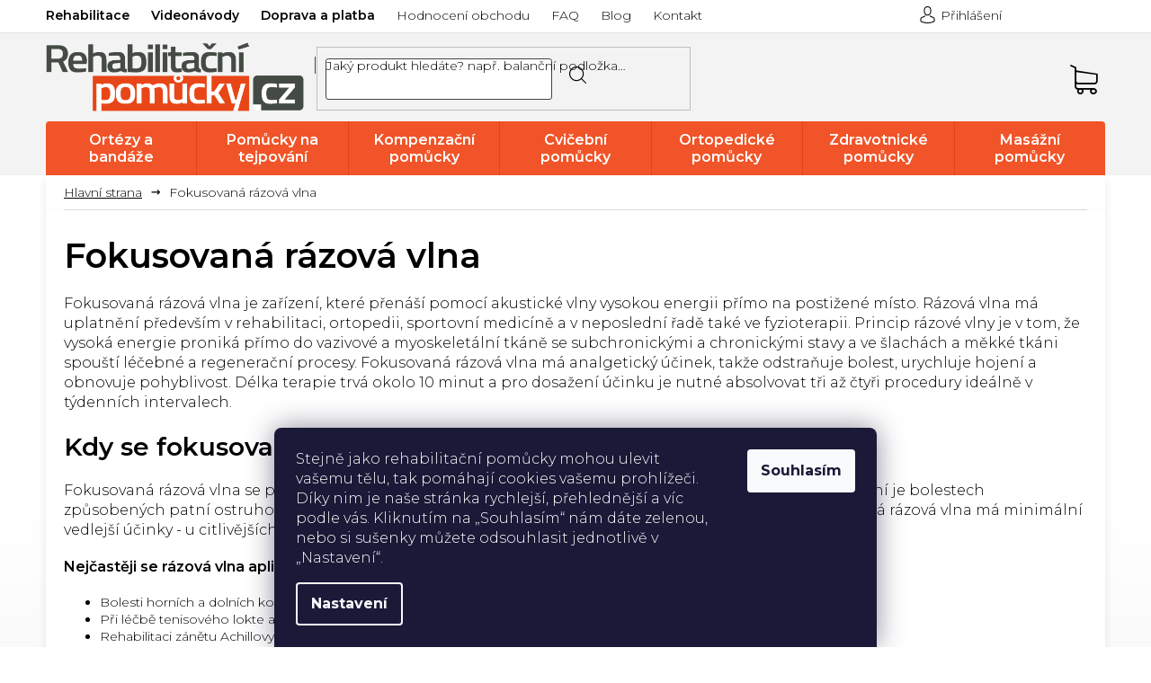

--- FILE ---
content_type: text/html; charset=utf-8
request_url: https://www.rehabilitacnipomucky.cz/fokusovana-razova-vlna/
body_size: 28992
content:
<!doctype html><html lang="cs" dir="ltr" class="header-background-light external-fonts-loaded"><head><meta charset="utf-8" /><meta name="viewport" content="width=device-width,initial-scale=1" /><title>Fokusovaná rázová vlna</title><link rel="preconnect" href="https://cdn.myshoptet.com" /><link rel="dns-prefetch" href="https://cdn.myshoptet.com" /><link rel="preload" href="https://cdn.myshoptet.com/prj/dist/master/cms/libs/jquery/jquery-1.11.3.min.js" as="script" /><link href="https://cdn.myshoptet.com/prj/dist/master/cms/templates/frontend_templates/shared/css/font-face/open-sans.css" rel="stylesheet"><link href="https://cdn.myshoptet.com/prj/dist/master/shop/dist/font-shoptet-11.css.62c94c7785ff2cea73b2.css" rel="stylesheet"><script>
dataLayer = [];
dataLayer.push({'shoptet' : {
    "pageId": 2882,
    "pageType": "article",
    "currency": "CZK",
    "currencyInfo": {
        "decimalSeparator": ",",
        "exchangeRate": 1,
        "priceDecimalPlaces": 0,
        "symbol": "K\u010d",
        "symbolLeft": 0,
        "thousandSeparator": " "
    },
    "language": "cs",
    "projectId": 165488,
    "cartInfo": {
        "id": null,
        "freeShipping": false,
        "freeShippingFrom": 1799,
        "leftToFreeGift": {
            "formattedPrice": "50 K\u010d",
            "priceLeft": 50
        },
        "freeGift": false,
        "leftToFreeShipping": {
            "priceLeft": 1799,
            "dependOnRegion": 0,
            "formattedPrice": "1 799 K\u010d"
        },
        "discountCoupon": [],
        "getNoBillingShippingPrice": {
            "withoutVat": 0,
            "vat": 0,
            "withVat": 0
        },
        "cartItems": [],
        "taxMode": "ORDINARY"
    },
    "cart": [],
    "customer": {
        "priceRatio": 1,
        "priceListId": 1,
        "groupId": null,
        "registered": false,
        "mainAccount": false
    }
}});
dataLayer.push({'cookie_consent' : {
    "marketing": "denied",
    "analytics": "denied"
}});
document.addEventListener('DOMContentLoaded', function() {
    shoptet.consent.onAccept(function(agreements) {
        if (agreements.length == 0) {
            return;
        }
        dataLayer.push({
            'cookie_consent' : {
                'marketing' : (agreements.includes(shoptet.config.cookiesConsentOptPersonalisation)
                    ? 'granted' : 'denied'),
                'analytics': (agreements.includes(shoptet.config.cookiesConsentOptAnalytics)
                    ? 'granted' : 'denied')
            },
            'event': 'cookie_consent'
        });
    });
});
</script>

<!-- Google Tag Manager -->
<script>(function(w,d,s,l,i){w[l]=w[l]||[];w[l].push({'gtm.start':
new Date().getTime(),event:'gtm.js'});var f=d.getElementsByTagName(s)[0],
j=d.createElement(s),dl=l!='dataLayer'?'&l='+l:'';j.async=true;j.src=
'https://www.googletagmanager.com/gtm.js?id='+i+dl;f.parentNode.insertBefore(j,f);
})(window,document,'script','dataLayer','GTM-5HJZWS58');</script>
<!-- End Google Tag Manager -->

<meta property="og:type" content="website"><meta property="og:site_name" content="rehabilitacnipomucky.cz"><meta property="og:url" content="https://www.rehabilitacnipomucky.cz/fokusovana-razova-vlna/"><meta property="og:title" content="Fokusovaná rázová vlna"><meta name="author" content="Rehabilitační pomůcky"><meta name="web_author" content="Shoptet.cz"><meta name="dcterms.rightsHolder" content="www.rehabilitacnipomucky.cz"><meta name="robots" content="index,follow"><meta property="og:image" content="https://cdn.myshoptet.com/usr/www.rehabilitacnipomucky.cz/user/front_images/ogImage/hp.png?t=1769000759"><meta property="og:description" content="Fokusovaná rázová vlna. Slovník pojmů vám vysvětlí, jaký je význam výrazu fokusovaná rázová vlna."><meta name="description" content="Fokusovaná rázová vlna. Slovník pojmů vám vysvětlí, jaký je význam výrazu fokusovaná rázová vlna."><meta name="google-site-verification" content='"ZC4xZOF35j5l8Ad82jYwD5fQTMDNFuE9FfuckdQMy-A"'><style>:root {--color-primary: #f05226;--color-primary-h: 13;--color-primary-s: 87%;--color-primary-l: 55%;--color-primary-hover: #c3360f;--color-primary-hover-h: 13;--color-primary-hover-s: 86%;--color-primary-hover-l: 41%;--color-secondary: #95a5a6;--color-secondary-h: 184;--color-secondary-s: 9%;--color-secondary-l: 62%;--color-secondary-hover: #7f8c8d;--color-secondary-hover-h: 184;--color-secondary-hover-s: 6%;--color-secondary-hover-l: 53%;--color-tertiary: #c3360f;--color-tertiary-h: 13;--color-tertiary-s: 86%;--color-tertiary-l: 41%;--color-tertiary-hover: #f05226;--color-tertiary-hover-h: 13;--color-tertiary-hover-s: 87%;--color-tertiary-hover-l: 55%;--color-header-background: #ffffff;--template-font: "Open Sans";--template-headings-font: "Open Sans";--header-background-url: none;--cookies-notice-background: #1A1937;--cookies-notice-color: #F8FAFB;--cookies-notice-button-hover: #f5f5f5;--cookies-notice-link-hover: #27263f;--templates-update-management-preview-mode-content: "Náhled aktualizací šablony je aktivní pro váš prohlížeč."}</style>
    
    <link href="https://cdn.myshoptet.com/prj/dist/master/shop/dist/main-11.less.5a24dcbbdabfd189c152.css" rel="stylesheet" />
        
    <script>var shoptet = shoptet || {};</script>
    <script src="https://cdn.myshoptet.com/prj/dist/master/shop/dist/main-3g-header.js.05f199e7fd2450312de2.js"></script>
<!-- User include --><!-- api 498(150) html code header -->
<script async src="https://scripts.luigisbox.tech/LBX-275825.js"></script><meta name="luigisbox-tracker-id" content="237475-275825,cs"/><script type="text/javascript">const isPlpEnabled = sessionStorage.getItem('lbPlpEnabled') === 'true';if (isPlpEnabled) {const style = document.createElement("style");style.type = "text/css";style.id = "lb-plp-style";style.textContent = `body.type-category #content-wrapper,body.type-search #content-wrapper,body.type-category #content,body.type-search #content,body.type-category #content-in,body.type-search #content-in,body.type-category #main-in,body.type-search #main-in {min-height: 100vh;}body.type-category #content-wrapper > *,body.type-search #content-wrapper > *,body.type-category #content > *,body.type-search #content > *,body.type-category #content-in > *,body.type-search #content-in > *,body.type-category #main-in > *,body.type-search #main-in > * {display: none;}`;document.head.appendChild(style);}</script>
<!-- api 1694(1278) html code header -->
<script type="text/javascript" src="https://app.dekovacka.cz/thankyou.js" async defer></script>
<!-- api 473(125) html code header -->

                <style>
                    #order-billing-methods .radio-wrapper[data-guid="bb148eed-9b1e-11ed-a84f-002590dc5efc"]:not(.cggooglepay), #order-billing-methods .radio-wrapper[data-guid="bb24a79f-9b1e-11ed-a84f-002590dc5efc"]:not(.cggooglepay), #order-billing-methods .radio-wrapper[data-guid="4f16037c-9c59-11eb-a39f-002590dc5efc"]:not(.cgapplepay), #order-billing-methods .radio-wrapper[data-guid="502d814f-9c59-11eb-a39f-002590dc5efc"]:not(.cgapplepay) {
                        display: none;
                    }
                </style>
                <script type="text/javascript">
                    document.addEventListener('DOMContentLoaded', function() {
                        if (getShoptetDataLayer('pageType') === 'billingAndShipping') {
                            
                try {
                    if (window.ApplePaySession && window.ApplePaySession.canMakePayments()) {
                        
                        if (document.querySelector('#order-billing-methods .radio-wrapper[data-guid="4f16037c-9c59-11eb-a39f-002590dc5efc"]')) {
                            document.querySelector('#order-billing-methods .radio-wrapper[data-guid="4f16037c-9c59-11eb-a39f-002590dc5efc"]').classList.add('cgapplepay');
                        }
                        

                        if (document.querySelector('#order-billing-methods .radio-wrapper[data-guid="502d814f-9c59-11eb-a39f-002590dc5efc"]')) {
                            document.querySelector('#order-billing-methods .radio-wrapper[data-guid="502d814f-9c59-11eb-a39f-002590dc5efc"]').classList.add('cgapplepay');
                        }
                        
                    }
                } catch (err) {} 
            
                            
                const cgBaseCardPaymentMethod = {
                        type: 'CARD',
                        parameters: {
                            allowedAuthMethods: ["PAN_ONLY", "CRYPTOGRAM_3DS"],
                            allowedCardNetworks: [/*"AMEX", "DISCOVER", "INTERAC", "JCB",*/ "MASTERCARD", "VISA"]
                        }
                };
                
                function cgLoadScript(src, callback)
                {
                    var s,
                        r,
                        t;
                    r = false;
                    s = document.createElement('script');
                    s.type = 'text/javascript';
                    s.src = src;
                    s.onload = s.onreadystatechange = function() {
                        if ( !r && (!this.readyState || this.readyState == 'complete') )
                        {
                            r = true;
                            callback();
                        }
                    };
                    t = document.getElementsByTagName('script')[0];
                    t.parentNode.insertBefore(s, t);
                } 
                
                function cgGetGoogleIsReadyToPayRequest() {
                    return Object.assign(
                        {},
                        {
                            apiVersion: 2,
                            apiVersionMinor: 0
                        },
                        {
                            allowedPaymentMethods: [cgBaseCardPaymentMethod]
                        }
                    );
                }

                function onCgGooglePayLoaded() {
                    let paymentsClient = new google.payments.api.PaymentsClient({environment: 'PRODUCTION'});
                    paymentsClient.isReadyToPay(cgGetGoogleIsReadyToPayRequest()).then(function(response) {
                        if (response.result) {
                            
                        if (document.querySelector('#order-billing-methods .radio-wrapper[data-guid="bb148eed-9b1e-11ed-a84f-002590dc5efc"]')) {
                            document.querySelector('#order-billing-methods .radio-wrapper[data-guid="bb148eed-9b1e-11ed-a84f-002590dc5efc"]').classList.add('cggooglepay');
                        }
                        

                        if (document.querySelector('#order-billing-methods .radio-wrapper[data-guid="bb24a79f-9b1e-11ed-a84f-002590dc5efc"]')) {
                            document.querySelector('#order-billing-methods .radio-wrapper[data-guid="bb24a79f-9b1e-11ed-a84f-002590dc5efc"]').classList.add('cggooglepay');
                        }
                        	 	 	 	 	 
                        }
                    })
                    .catch(function(err) {});
                }
                
                cgLoadScript('https://pay.google.com/gp/p/js/pay.js', onCgGooglePayLoaded);
            
                        }
                    });
                </script> 
                
<!-- service 1359(974) html code header -->
<link href="https://cdn.myshoptet.com/usr/sazimecesko.myshoptet.com/user/documents/planetwe/common.min.css?v=1.20" rel="stylesheet" />
<link href="https://cdn.myshoptet.com/usr/sazimecesko.myshoptet.com/user/documents/planetwe/Classic.min.css" rel="stylesheet" />

<!--
<link href="https://sazimecesko.myshoptet.com/user/documents/planetwe/common.css?v=1.24" rel="stylesheet" />
<link href="https://sazimecesko.myshoptet.com/user/documents/planetwe/Classic.css" rel="stylesheet" />
-->
<!-- service 1714(1298) html code header -->
<link 
rel="stylesheet" 
href="https://cdn.myshoptet.com/usr/dmartini.myshoptet.com/user/documents/upload/dmartini/blog_products/blog_products.min.css?160"
data-author="Dominik Martini" 
data-author-web="dmartini.cz">
<!-- service 1908(1473) html code header -->
<script type="text/javascript">
    var eshop = {
        'host': 'www.rehabilitacnipomucky.cz',
        'projectId': 165488,
        'template': 'Classic',
        'lang': 'cs',
    };
</script>

<link href="https://cdn.myshoptet.com/usr/honzabartos.myshoptet.com/user/documents/style.css?v=292" rel="stylesheet"/>
<script src="https://cdn.myshoptet.com/usr/honzabartos.myshoptet.com/user/documents/script.js?v=298" type="text/javascript"></script>

<style>
.up-callout {
    background-color: rgba(33, 150, 243, 0.1); /* Soft info blue with transparency */
    border: 1px solid rgba(33, 150, 243, 0.3); /* Subtle blue border */
    border-radius: 8px; /* Rounded corners */
    padding: 15px 20px; /* Comfortable padding */
    box-shadow: 0 2px 5px rgba(0, 0, 0, 0.1); /* Subtle shadow for depth */
    max-width: 600px; /* Optional: Limits width for readability */
    margin: 20px auto; /* Centers the box with some spacing */
}

.up-callout p {
    margin: 0; /* Removes default paragraph margin */
    color: #333; /* Dark text for contrast */
    font-size: 16px; /* Readable font size */
    line-height: 1.5; /* Improves readability */
}
</style>
<!-- project html code header -->
<link rel="stylesheet" href="/user/documents/wt-style.css?v=1.65">

<link rel="icon" type="image/x-icon" href="/user/documents/upload/favicon.ico">
<link rel="icon" type="image/png" sizes="32x32" href="/user/documents/upload/favicon-32x32.png">
<link rel="icon" type="image/png" sizes="16x16" href="/user/documents/upload/favicon-16x16.png">

<meta name="facebook-domain-verification" content="fn7y565seie9soikwtanyqmyp48tt0" />
<!--<script charset="UTF-8" async src='https://app.notifikuj.cz/js/notifikuj.min.js?id=57bf5f06-efa5-4b75-ad14-fdb03c15388f'></script>-->
<!-- <script async charset="utf-8" src="//app.notifikuj.cz/js/notifikuj.min.js?id=57bf5f06-efa5-4b75-ad14-fdb03c15388f"></script> -->
<style>
.custom-footer__newsletter.extended
{
display: none
}

/*skrytí produktu bez dárku*/
ul#vyberte-jiny-darek.free-gifts li[data-free-gift-id="27314"] {
    display: none
}
.type-category .flag-vice-za-mene, .type-search .flag.external-fonts-loaded, .in-index .flag-vice-za-mene
{
    display: none;
}
.product .p-desc, .in-index .blog
{
  display: none
}
#lb-recommend-element-homepage_last_seen {
    width: -webkit-fill-available;
}
/*HOTFIX*/
@media screen and (max-width: 767px) {
    .navigation-in>ul>li.exp {
        background-color: #fff !important;
    }

    .navigation-in>ul>li ul.menu-level-2 {
        background-color: #fff !important;
    }
}
.p-detail-inner .p-short-description{
    margin-top: 10px;
}
/*HOTFIX2*/
   .homepage-box {
    padding-top: 10px !important;
}

/*HOTFIX3*/
.site-msg .close::before, .site-msg .close::after {color: #000!important;}
.site-msg.information {background-color: #34ff34!important;color: #000!important;font-weight: 500;}
.order-summary-inner>h4{font-size:0!important;}
.order-summary-inner>h4::after{content:"Shrnutí objednávky";font-size:18px;display:block;}
.overall-wrapper{overflow-x: hidden; max-width: 100%;width:100%;}
.p-info-wrapper .availability-amount{display:initial;color: #1a9d4d;font-size:13px;margin:0 6px;}
</style>
<link href="https://fonts.googleapis.com/css2?family=Montserrat:ital,wght@0,300;0,400;0,500;0,600;0,700;1,300;1,400&display=swap" rel="stylesheet">
<link rel="stylesheet" type="text/css" href="https://cdn.myshoptet.com/usr/www.rehabilitacnipomucky.cz/user/documents/style.css?v=1720517351">

<link rel="stylesheet" href="https://cdn.myshoptet.com/usr/www.rehabilitacnipomucky.cz/user/documents/css/styles.css?v=1720517333">
<link rel="stylesheet" href="https://cdn.myshoptet.com/usr/www.rehabilitacnipomucky.cz/user/documents/css/responsive.css?v=1720517320">
<link rel="stylesheet" href="https://cdn.myshoptet.com/usr/www.rehabilitacnipomucky.cz/user/documents/fonts/flaticon.css?v=1720517320.01" />
<style>
.header-top>div.search .top-navigation-contacts .project-phone::after {content: 'Po-Pá 9:00 - 16:00'!important;}
@media(max-width:767px){
.basic-description table{max-width:100%;width:100%;}
.search-window-visible #header .search{position:absolute;}
}

@media(max-width:479px){
.products-block.products .ratings-wrapper .availability{display:flex;top:0;flex-direction: column;width: 100%;justify-content: center;align-items: center;}
.products-block.products .ratings-wrapper .availability .availability-amount{padding:2px 0 0 0;font-size:10px;}
}

.type-page table a{text-decoration:underline;}
.type-page table a:hover{text-decoration:none;}
.flags-extra .flag-discount{    background-color: #f15428;background-image:none;}
.type-category .empty-content.empty-content-category{display:none;}

body {min-height: 105vh;}
.homepage-box.welcome-wrapper h1 {display: none;}
</style>
<style>.shoproku-sticky-widget{position:absolute;top:100px;left:-41px;z-index:99999}.shoproku-sticky-widget:hover{-webkit-transition:left 0.3s;transition:left 0.3s;left:0;}</style>
<style>
div#lb-recommend-element-homepage_personalized{order:1}.type-index main.content{display:flex;flex-direction:column}.homepage-group-title.homepage-products-heading-2.h4,div#products-2{order:0}.type-index .homepage-group-title.homepage-products-heading-6.h4,.type-index div#products-6,div#lb-recommend-element-homepage_last_seen{order:3}.type-index .row.banners-content.body-banners{order:2}.type-index .homepage-group-title.homepage-products-heading-1.h4,.type-index div#products-1{order:4}.type-index .footer-banners.row.banner-wrapper{order:5}
</style>
<!-- STRUKTUROVANÁ DATA PRO ZOBRAZENÍ HVĚZDIČEK V SERP -->
<script type="application/ld+json">
    {
      "@context": "https://schema.org/",
      "@type": "Product",
      "name": "rehabilitacnipomucky.cz - https://www.rehabilitacnipomucky.cz/hodnoceni-obchodu/",
      "aggregateRating": {
        "@type": "AggregateRating",
        "ratingValue": "5.0",
        "ratingCount": "2311",
        "reviewCount": "2311"
      }
    }
</script>


<style>
@media (max-width: 767px) {

  /* zrušit klikatelnost Kontakt */
  .custom-footer__contact {
    pointer-events: none;
  }

  /* vrátit klikatelnost odkazům */
  .custom-footer__contact a {
    pointer-events: auto;
  }

  /* VŽDY zobrazit obsah kontaktu */
  .custom-footer__contact .contact-box {
    display: block !important;
    max-height: none !important;
    opacity: 1 !important;
  }

  /* odstranit šipku */
  .custom-footer__contact.click-able h4::after {
    display: none !important;
  }

  /* ODSAZENÍ OD OKRAJŮ */
  .custom-footer__contact h4,
  .custom-footer__contact .contact-box {
    margin-left: 16px !important;
    margin-right: 16px !important;
  }

}
</style>

<style>
a.cookies-settings {
  color: #f15428 !important; /* Shoptet oranžová */
  text-decoration: underline;
}

a.cookies-settings:hover {
  color: #d94822 !important;
}
</style>
<!-- /User include --><link rel="canonical" href="https://www.rehabilitacnipomucky.cz/fokusovana-razova-vlna/" />    <!-- Global site tag (gtag.js) - Google Analytics -->
    <script async src="https://www.googletagmanager.com/gtag/js?id=G-FQG000EFFG"></script>
    <script>
        
        window.dataLayer = window.dataLayer || [];
        function gtag(){dataLayer.push(arguments);}
        

                    console.debug('default consent data');

            gtag('consent', 'default', {"ad_storage":"denied","analytics_storage":"denied","ad_user_data":"denied","ad_personalization":"denied","wait_for_update":500});
            dataLayer.push({
                'event': 'default_consent'
            });
        
        gtag('js', new Date());

        
                gtag('config', 'G-FQG000EFFG', {"groups":"GA4","send_page_view":false,"content_group":"article","currency":"CZK","page_language":"cs"});
        
                gtag('config', 'AW-978700666', {"allow_enhanced_conversions":true});
        
        
        
        
        
                    gtag('event', 'page_view', {"send_to":"GA4","page_language":"cs","content_group":"article","currency":"CZK"});
        
        
        
        
        
        
        
        
        
        
        
        
        
        document.addEventListener('DOMContentLoaded', function() {
            if (typeof shoptet.tracking !== 'undefined') {
                for (var id in shoptet.tracking.bannersList) {
                    gtag('event', 'view_promotion', {
                        "send_to": "UA",
                        "promotions": [
                            {
                                "id": shoptet.tracking.bannersList[id].id,
                                "name": shoptet.tracking.bannersList[id].name,
                                "position": shoptet.tracking.bannersList[id].position
                            }
                        ]
                    });
                }
            }

            shoptet.consent.onAccept(function(agreements) {
                if (agreements.length !== 0) {
                    console.debug('gtag consent accept');
                    var gtagConsentPayload =  {
                        'ad_storage': agreements.includes(shoptet.config.cookiesConsentOptPersonalisation)
                            ? 'granted' : 'denied',
                        'analytics_storage': agreements.includes(shoptet.config.cookiesConsentOptAnalytics)
                            ? 'granted' : 'denied',
                                                                                                'ad_user_data': agreements.includes(shoptet.config.cookiesConsentOptPersonalisation)
                            ? 'granted' : 'denied',
                        'ad_personalization': agreements.includes(shoptet.config.cookiesConsentOptPersonalisation)
                            ? 'granted' : 'denied',
                        };
                    console.debug('update consent data', gtagConsentPayload);
                    gtag('consent', 'update', gtagConsentPayload);
                    dataLayer.push(
                        { 'event': 'update_consent' }
                    );
                }
            });
        });
    </script>
</head><body class="desktop id-2882 in-fokusovana-razova-vlna template-11 type-page one-column-body columns-4 ums_forms_redesign--off ums_a11y_category_page--on ums_discussion_rating_forms--off ums_flags_display_unification--on ums_a11y_login--off mobile-header-version-0"><noscript>
    <style>
        #header {
            padding-top: 0;
            position: relative !important;
            top: 0;
        }
        .header-navigation {
            position: relative !important;
        }
        .overall-wrapper {
            margin: 0 !important;
        }
        body:not(.ready) {
            visibility: visible !important;
        }
    </style>
    <div class="no-javascript">
        <div class="no-javascript__title">Musíte změnit nastavení vašeho prohlížeče</div>
        <div class="no-javascript__text">Podívejte se na: <a href="https://www.google.com/support/bin/answer.py?answer=23852">Jak povolit JavaScript ve vašem prohlížeči</a>.</div>
        <div class="no-javascript__text">Pokud používáte software na blokování reklam, může být nutné povolit JavaScript z této stránky.</div>
        <div class="no-javascript__text">Děkujeme.</div>
    </div>
</noscript>

        <div id="fb-root"></div>
        <script>
            window.fbAsyncInit = function() {
                FB.init({
//                    appId            : 'your-app-id',
                    autoLogAppEvents : true,
                    xfbml            : true,
                    version          : 'v19.0'
                });
            };
        </script>
        <script async defer crossorigin="anonymous" src="https://connect.facebook.net/cs_CZ/sdk.js"></script>
<!-- Google Tag Manager (noscript) -->
<noscript><iframe src="https://www.googletagmanager.com/ns.html?id=GTM-5HJZWS58"
height="0" width="0" style="display:none;visibility:hidden"></iframe></noscript>
<!-- End Google Tag Manager (noscript) -->

    <div class="siteCookies siteCookies--bottom siteCookies--dark js-siteCookies" role="dialog" data-testid="cookiesPopup" data-nosnippet>
        <div class="siteCookies__form">
            <div class="siteCookies__content">
                <div class="siteCookies__text">
                    <span>Stejně jako rehabilitační pomůcky mohou ulevit vašemu tělu, tak pomáhají cookies vašemu prohlížeči. Díky nim je naše stránka rychlejší, přehlednější a víc podle vás. Kliknutím na „Souhlasím“ nám dáte zelenou, nebo si sušenky můžete odsouhlasit jednotlivě v „Nastavení“.</span>
                </div>
                <p class="siteCookies__links">
                    <button class="siteCookies__link js-cookies-settings" aria-label="Nastavení cookies" data-testid="cookiesSettings">Nastavení</button>
                </p>
            </div>
            <div class="siteCookies__buttonWrap">
                                <button class="siteCookies__button js-cookiesConsentSubmit" value="all" aria-label="Přijmout cookies" data-testid="buttonCookiesAccept">Souhlasím</button>
            </div>
        </div>
        <script>
            document.addEventListener("DOMContentLoaded", () => {
                const siteCookies = document.querySelector('.js-siteCookies');
                document.addEventListener("scroll", shoptet.common.throttle(() => {
                    const st = document.documentElement.scrollTop;
                    if (st > 1) {
                        siteCookies.classList.add('siteCookies--scrolled');
                    } else {
                        siteCookies.classList.remove('siteCookies--scrolled');
                    }
                }, 100));
            });
        </script>
    </div>
<a href="#content" class="skip-link sr-only">Přejít na obsah</a><div class="overall-wrapper"><div class="user-action"><div class="container"><div class="user-action-in"><div class="user-action-login popup-widget login-widget"><div class="popup-widget-inner"><h2 id="loginHeading">Přihlášení k vašemu účtu</h2><div id="customerLogin"><form action="/action/Customer/Login/" method="post" id="formLoginIncluded" class="csrf-enabled formLogin" data-testid="formLogin"><input type="hidden" name="referer" value="" /><div class="form-group"><div class="input-wrapper email js-validated-element-wrapper no-label"><input type="email" name="email" class="form-control" autofocus placeholder="E-mailová adresa (např. jan@novak.cz)" data-testid="inputEmail" autocomplete="email" required /></div></div><div class="form-group"><div class="input-wrapper password js-validated-element-wrapper no-label"><input type="password" name="password" class="form-control" placeholder="Heslo" data-testid="inputPassword" autocomplete="current-password" required /><span class="no-display">Nemůžete vyplnit toto pole</span><input type="text" name="surname" value="" class="no-display" /></div></div><div class="form-group"><div class="login-wrapper"><button type="submit" class="btn btn-secondary btn-text btn-login" data-testid="buttonSubmit">Přihlásit se</button><div class="password-helper"><a href="/registrace/" data-testid="signup" rel="nofollow">Nová registrace</a><a href="/klient/zapomenute-heslo/" rel="nofollow">Zapomenuté heslo</a></div></div></div><div class="social-login-buttons"><div class="social-login-buttons-divider"><span>nebo</span></div><div class="form-group"><a href="/action/Social/login/?provider=Seznam" class="login-btn seznam" rel="nofollow"><span class="login-seznam-icon"></span><strong>Přihlásit se přes Seznam</strong></a></div></div></form>
</div></div></div>
    <div id="cart-widget" class="user-action-cart popup-widget cart-widget loader-wrapper" data-testid="popupCartWidget" role="dialog" aria-hidden="true"><div class="popup-widget-inner cart-widget-inner place-cart-here"><div class="loader-overlay"><div class="loader"></div></div></div><div class="cart-widget-button"><a href="/kosik/" class="btn btn-conversion" id="continue-order-button" rel="nofollow" data-testid="buttonNextStep">Pokračovat do košíku</a></div></div></div>
</div></div><div class="top-navigation-bar" data-testid="topNavigationBar">

    <div class="container">

        <div class="top-navigation-contacts">
            <strong>Zákaznická podpora:</strong><a href="tel:800200900" class="project-phone" aria-label="Zavolat na 800200900" data-testid="contactboxPhone"><span>800 200 900</span></a><a href="mailto:info@rehasport.cz" class="project-email" data-testid="contactboxEmail"><span>info@rehasport.cz</span></a>        </div>

                            <div class="top-navigation-menu">
                <div class="top-navigation-menu-trigger"></div>
                <ul class="top-navigation-bar-menu">
                                            <li class="top-navigation-menu-item-external-97">
                            <a href="https://rehabilitace.rehasport.cz/" target="blank">Rehabilitace</a>
                        </li>
                                            <li class="top-navigation-menu-item-1404">
                            <a href="/videonavody/">Videonávody</a>
                        </li>
                                            <li class="top-navigation-menu-item-external-106">
                            <a href="/cena-za-dopravu/">Doprava a platba</a>
                        </li>
                                            <li class="top-navigation-menu-item--51">
                            <a href="/hodnoceni-obchodu/">Hodnocení obchodu</a>
                        </li>
                                            <li class="top-navigation-menu-item-3074">
                            <a href="/nejcastejsi-dotazy/">FAQ</a>
                        </li>
                                            <li class="top-navigation-menu-item-682">
                            <a href="/blog/">Blog</a>
                        </li>
                                            <li class="top-navigation-menu-item-external-118">
                            <a href="/praha/">Kontakt</a>
                        </li>
                                    </ul>
                <ul class="top-navigation-bar-menu-helper"></ul>
            </div>
        
        <div class="top-navigation-tools">
            <div class="responsive-tools">
                <a href="#" class="toggle-window" data-target="search" aria-label="Hledat" data-testid="linkSearchIcon"></a>
                                                            <a href="#" class="toggle-window" data-target="login"></a>
                                                    <a href="#" class="toggle-window" data-target="navigation" aria-label="Menu" data-testid="hamburgerMenu"></a>
            </div>
                        <a href="/login/?backTo=%2Ffokusovana-razova-vlna%2F" class="top-nav-button top-nav-button-login primary login toggle-window" data-target="login" data-testid="signin" rel="nofollow"><span>Přihlášení</span></a>        </div>

    </div>

</div>
<header id="header"><div class="container navigation-wrapper">
    <div class="header-top">
        <div class="site-name-wrapper">
            <div class="site-name"><a href="/" data-testid="linkWebsiteLogo"><img src="https://cdn.myshoptet.com/usr/www.rehabilitacnipomucky.cz/user/logos/logo-rehabilita__n__-pom__cky-2020_(1)_(1)-3.svg" alt="Rehabilitační pomůcky" fetchpriority="low" /></a></div>        </div>
        <div class="search" itemscope itemtype="https://schema.org/WebSite">
            <meta itemprop="headline" content="Fokusovaná rázová vlna"/><meta itemprop="url" content="https://www.rehabilitacnipomucky.cz"/><meta itemprop="text" content="Fokusovaná rázová vlna. Slovník pojmů vám vysvětlí, jaký je význam výrazu fokusovaná rázová vlna."/>            <form action="/action/ProductSearch/prepareString/" method="post"
    id="formSearchForm" class="search-form compact-form js-search-main"
    itemprop="potentialAction" itemscope itemtype="https://schema.org/SearchAction" data-testid="searchForm">
    <fieldset>
        <meta itemprop="target"
            content="https://www.rehabilitacnipomucky.cz/vyhledavani/?string={string}"/>
        <input type="hidden" name="language" value="cs"/>
        
            
<input
    type="search"
    name="string"
        class="query-input form-control search-input js-search-input"
    placeholder="Napište, co hledáte"
    autocomplete="off"
    required
    itemprop="query-input"
    aria-label="Vyhledávání"
    data-testid="searchInput"
>
            <button type="submit" class="btn btn-default" data-testid="searchBtn">Hledat</button>
        
    </fieldset>
</form>
        </div>
        <div class="navigation-buttons">
                
    <a href="/kosik/" class="btn btn-icon toggle-window cart-count" data-target="cart" data-hover="true" data-redirect="true" data-testid="headerCart" rel="nofollow" aria-haspopup="dialog" aria-expanded="false" aria-controls="cart-widget">
        
                <span class="sr-only">Nákupní košík</span>
        
            <span class="cart-price visible-lg-inline-block" data-testid="headerCartPrice">
                                    Prázdný košík                            </span>
        
    
            </a>
        </div>
    </div>
    <nav id="navigation" aria-label="Hlavní menu" data-collapsible="true"><div class="navigation-in menu"><ul class="menu-level-1" role="menubar" data-testid="headerMenuItems"><li class="menu-item-684 ext" role="none"><a href="/ortezy-a-bandaze/" data-testid="headerMenuItem" role="menuitem" aria-haspopup="true" aria-expanded="false"><b>Ortézy a bandáže</b><span class="submenu-arrow"></span></a><ul class="menu-level-2" aria-label="Ortézy a bandáže" tabindex="-1" role="menu"><li class="menu-item-690" role="none"><a href="/orteza-na-koleno/" class="menu-image" data-testid="headerMenuItem" tabindex="-1" aria-hidden="true"><img src="data:image/svg+xml,%3Csvg%20width%3D%22140%22%20height%3D%22100%22%20xmlns%3D%22http%3A%2F%2Fwww.w3.org%2F2000%2Fsvg%22%3E%3C%2Fsvg%3E" alt="" aria-hidden="true" width="140" height="100"  data-src="https://cdn.myshoptet.com/usr/www.rehabilitacnipomucky.cz/user/categories/thumb/ortezy_na_koleno.jpg" fetchpriority="low" /></a><div><a href="/orteza-na-koleno/" data-testid="headerMenuItem" role="menuitem"><span>Ortézy a bandáže na koleno</span></a>
                        </div></li><li class="menu-item-693" role="none"><a href="/orteza-na-kotnik/" class="menu-image" data-testid="headerMenuItem" tabindex="-1" aria-hidden="true"><img src="data:image/svg+xml,%3Csvg%20width%3D%22140%22%20height%3D%22100%22%20xmlns%3D%22http%3A%2F%2Fwww.w3.org%2F2000%2Fsvg%22%3E%3C%2Fsvg%3E" alt="" aria-hidden="true" width="140" height="100"  data-src="https://cdn.myshoptet.com/usr/www.rehabilitacnipomucky.cz/user/categories/thumb/ortezy_na_kotnik.jpg" fetchpriority="low" /></a><div><a href="/orteza-na-kotnik/" data-testid="headerMenuItem" role="menuitem"><span>Ortézy a bandáže na kotník</span></a>
                        </div></li><li class="menu-item-696" role="none"><a href="/orteza-na-loket/" class="menu-image" data-testid="headerMenuItem" tabindex="-1" aria-hidden="true"><img src="data:image/svg+xml,%3Csvg%20width%3D%22140%22%20height%3D%22100%22%20xmlns%3D%22http%3A%2F%2Fwww.w3.org%2F2000%2Fsvg%22%3E%3C%2Fsvg%3E" alt="" aria-hidden="true" width="140" height="100"  data-src="https://cdn.myshoptet.com/usr/www.rehabilitacnipomucky.cz/user/categories/thumb/ortezy_na_loket.jpg" fetchpriority="low" /></a><div><a href="/orteza-na-loket/" data-testid="headerMenuItem" role="menuitem"><span>Ortézy a bandáže na loket</span></a>
                        </div></li><li class="menu-item-699" role="none"><a href="/orteza-na-zapesti/" class="menu-image" data-testid="headerMenuItem" tabindex="-1" aria-hidden="true"><img src="data:image/svg+xml,%3Csvg%20width%3D%22140%22%20height%3D%22100%22%20xmlns%3D%22http%3A%2F%2Fwww.w3.org%2F2000%2Fsvg%22%3E%3C%2Fsvg%3E" alt="" aria-hidden="true" width="140" height="100"  data-src="https://cdn.myshoptet.com/usr/www.rehabilitacnipomucky.cz/user/categories/thumb/ortezy_na_zapesti.jpg" fetchpriority="low" /></a><div><a href="/orteza-na-zapesti/" data-testid="headerMenuItem" role="menuitem"><span>Ortézy a bandáže na zápěstí</span></a>
                        </div></li><li class="menu-item-702" role="none"><a href="/ortezy-na-zada-a-bederni-pasy/" class="menu-image" data-testid="headerMenuItem" tabindex="-1" aria-hidden="true"><img src="data:image/svg+xml,%3Csvg%20width%3D%22140%22%20height%3D%22100%22%20xmlns%3D%22http%3A%2F%2Fwww.w3.org%2F2000%2Fsvg%22%3E%3C%2Fsvg%3E" alt="" aria-hidden="true" width="140" height="100"  data-src="https://cdn.myshoptet.com/usr/www.rehabilitacnipomucky.cz/user/categories/thumb/ortezy_na_zada_a_bederni_pasy.jpg" fetchpriority="low" /></a><div><a href="/ortezy-na-zada-a-bederni-pasy/" data-testid="headerMenuItem" role="menuitem"><span>Ortézy na záda a bederní pásy</span></a>
                        </div></li><li class="menu-item-705" role="none"><a href="/orteza-na-rameno/" class="menu-image" data-testid="headerMenuItem" tabindex="-1" aria-hidden="true"><img src="data:image/svg+xml,%3Csvg%20width%3D%22140%22%20height%3D%22100%22%20xmlns%3D%22http%3A%2F%2Fwww.w3.org%2F2000%2Fsvg%22%3E%3C%2Fsvg%3E" alt="" aria-hidden="true" width="140" height="100"  data-src="https://cdn.myshoptet.com/usr/www.rehabilitacnipomucky.cz/user/categories/thumb/ortezy_na_ramena.jpg" fetchpriority="low" /></a><div><a href="/orteza-na-rameno/" data-testid="headerMenuItem" role="menuitem"><span>Ortézy a bandáže na rameno</span></a>
                        </div></li><li class="menu-item-1494" role="none"><a href="/chranice-a-obvazy/" class="menu-image" data-testid="headerMenuItem" tabindex="-1" aria-hidden="true"><img src="data:image/svg+xml,%3Csvg%20width%3D%22140%22%20height%3D%22100%22%20xmlns%3D%22http%3A%2F%2Fwww.w3.org%2F2000%2Fsvg%22%3E%3C%2Fsvg%3E" alt="" aria-hidden="true" width="140" height="100"  data-src="https://cdn.myshoptet.com/usr/www.rehabilitacnipomucky.cz/user/categories/thumb/mueller_nose_guard.jpg" fetchpriority="low" /></a><div><a href="/chranice-a-obvazy/" data-testid="headerMenuItem" role="menuitem"><span>Chrániče a obvazy</span></a>
                        </div></li></ul></li>
<li class="menu-item-687 ext" role="none"><a href="/tejpovaci-pasky/" data-testid="headerMenuItem" role="menuitem" aria-haspopup="true" aria-expanded="false"><b>Pomůcky na tejpování</b><span class="submenu-arrow"></span></a><ul class="menu-level-2" aria-label="Pomůcky na tejpování" tabindex="-1" role="menu"><li class="menu-item-3487 has-third-level" role="none"><a href="/kineziologicke-tejpy/" class="menu-image" data-testid="headerMenuItem" tabindex="-1" aria-hidden="true"><img src="data:image/svg+xml,%3Csvg%20width%3D%22140%22%20height%3D%22100%22%20xmlns%3D%22http%3A%2F%2Fwww.w3.org%2F2000%2Fsvg%22%3E%3C%2Fsvg%3E" alt="" aria-hidden="true" width="140" height="100"  data-src="https://cdn.myshoptet.com/usr/www.rehabilitacnipomucky.cz/user/categories/thumb/kineziologicke-tejpy.jpg" fetchpriority="low" /></a><div><a href="/kineziologicke-tejpy/" data-testid="headerMenuItem" role="menuitem"><span>Kineziologické tejpy</span></a>
                                                    <ul class="menu-level-3" role="menu">
                                                                    <li class="menu-item-708" role="none">
                                        <a href="/tejpovaci-pasky-temtex/" data-testid="headerMenuItem" role="menuitem">
                                            Tejpovací pásky Temtex</a>,                                    </li>
                                                                    <li class="menu-item-3348" role="none">
                                        <a href="/tejpovaci-pasky-spophy/" data-testid="headerMenuItem" role="menuitem">
                                            Tejpovací pásky Spophy</a>,                                    </li>
                                                                    <li class="menu-item-3493" role="none">
                                        <a href="/tejpovaci-pasky-thera-band/" data-testid="headerMenuItem" role="menuitem">
                                            Tejpovací pásky Thera-Band</a>                                    </li>
                                                            </ul>
                        </div></li><li class="menu-item-711" role="none"><a href="/fixacni-tejpovaci-pasky-mueller/" class="menu-image" data-testid="headerMenuItem" tabindex="-1" aria-hidden="true"><img src="data:image/svg+xml,%3Csvg%20width%3D%22140%22%20height%3D%22100%22%20xmlns%3D%22http%3A%2F%2Fwww.w3.org%2F2000%2Fsvg%22%3E%3C%2Fsvg%3E" alt="" aria-hidden="true" width="140" height="100"  data-src="https://cdn.myshoptet.com/usr/www.rehabilitacnipomucky.cz/user/categories/thumb/fixacni-tejpovaci-pasky.jpg" fetchpriority="low" /></a><div><a href="/fixacni-tejpovaci-pasky-mueller/" data-testid="headerMenuItem" role="menuitem"><span>Fixační tejpovací pásky</span></a>
                        </div></li><li class="menu-item-714" role="none"><a href="/molitanove-podtejpy/" class="menu-image" data-testid="headerMenuItem" tabindex="-1" aria-hidden="true"><img src="data:image/svg+xml,%3Csvg%20width%3D%22140%22%20height%3D%22100%22%20xmlns%3D%22http%3A%2F%2Fwww.w3.org%2F2000%2Fsvg%22%3E%3C%2Fsvg%3E" alt="" aria-hidden="true" width="140" height="100"  data-src="https://cdn.myshoptet.com/usr/www.rehabilitacnipomucky.cz/user/categories/thumb/molitanove-podtejpy.jpg" fetchpriority="low" /></a><div><a href="/molitanove-podtejpy/" data-testid="headerMenuItem" role="menuitem"><span>Molitanové podtejpy</span></a>
                        </div></li><li class="menu-item-1110" role="none"><a href="/cross-tape/" class="menu-image" data-testid="headerMenuItem" tabindex="-1" aria-hidden="true"><img src="data:image/svg+xml,%3Csvg%20width%3D%22140%22%20height%3D%22100%22%20xmlns%3D%22http%3A%2F%2Fwww.w3.org%2F2000%2Fsvg%22%3E%3C%2Fsvg%3E" alt="" aria-hidden="true" width="140" height="100"  data-src="https://cdn.myshoptet.com/usr/www.rehabilitacnipomucky.cz/user/categories/thumb/a-type_i.jpg" fetchpriority="low" /></a><div><a href="/cross-tape/" data-testid="headerMenuItem" role="menuitem"><span>Cross Tape</span></a>
                        </div></li><li class="menu-item-717" role="none"><a href="/knihy-o-tejpovani/" class="menu-image" data-testid="headerMenuItem" tabindex="-1" aria-hidden="true"><img src="data:image/svg+xml,%3Csvg%20width%3D%22140%22%20height%3D%22100%22%20xmlns%3D%22http%3A%2F%2Fwww.w3.org%2F2000%2Fsvg%22%3E%3C%2Fsvg%3E" alt="" aria-hidden="true" width="140" height="100"  data-src="https://cdn.myshoptet.com/usr/www.rehabilitacnipomucky.cz/user/categories/thumb/knihy-o-tejpovani.jpg" fetchpriority="low" /></a><div><a href="/knihy-o-tejpovani/" data-testid="headerMenuItem" role="menuitem"><span>Knihy o tejpování</span></a>
                        </div></li><li class="menu-item-720" role="none"><a href="/nuzky-na-tejpy-rezaky/" class="menu-image" data-testid="headerMenuItem" tabindex="-1" aria-hidden="true"><img src="data:image/svg+xml,%3Csvg%20width%3D%22140%22%20height%3D%22100%22%20xmlns%3D%22http%3A%2F%2Fwww.w3.org%2F2000%2Fsvg%22%3E%3C%2Fsvg%3E" alt="" aria-hidden="true" width="140" height="100"  data-src="https://cdn.myshoptet.com/usr/www.rehabilitacnipomucky.cz/user/categories/thumb/nuzky-a-rezaky-na-tejpy.jpg" fetchpriority="low" /></a><div><a href="/nuzky-na-tejpy-rezaky/" data-testid="headerMenuItem" role="menuitem"><span>Nůžky na tejpy a řezáky</span></a>
                        </div></li><li class="menu-item-723" role="none"><a href="/lepidla-na-tejpy/" class="menu-image" data-testid="headerMenuItem" tabindex="-1" aria-hidden="true"><img src="data:image/svg+xml,%3Csvg%20width%3D%22140%22%20height%3D%22100%22%20xmlns%3D%22http%3A%2F%2Fwww.w3.org%2F2000%2Fsvg%22%3E%3C%2Fsvg%3E" alt="" aria-hidden="true" width="140" height="100"  data-src="https://cdn.myshoptet.com/usr/www.rehabilitacnipomucky.cz/user/categories/thumb/lepidla-na-tejpy.png" fetchpriority="low" /></a><div><a href="/lepidla-na-tejpy/" data-testid="headerMenuItem" role="menuitem"><span>Lepidla na tejpy</span></a>
                        </div></li><li class="menu-item-726" role="none"><a href="/odstranovace-tejpu/" class="menu-image" data-testid="headerMenuItem" tabindex="-1" aria-hidden="true"><img src="data:image/svg+xml,%3Csvg%20width%3D%22140%22%20height%3D%22100%22%20xmlns%3D%22http%3A%2F%2Fwww.w3.org%2F2000%2Fsvg%22%3E%3C%2Fsvg%3E" alt="" aria-hidden="true" width="140" height="100"  data-src="https://cdn.myshoptet.com/usr/www.rehabilitacnipomucky.cz/user/categories/thumb/odstranovace-tejpu.jpg" fetchpriority="low" /></a><div><a href="/odstranovace-tejpu/" data-testid="headerMenuItem" role="menuitem"><span>Odstraňovače tejpů</span></a>
                        </div></li><li class="menu-item-729" role="none"><a href="/odmastovace-pokozky/" class="menu-image" data-testid="headerMenuItem" tabindex="-1" aria-hidden="true"><img src="data:image/svg+xml,%3Csvg%20width%3D%22140%22%20height%3D%22100%22%20xmlns%3D%22http%3A%2F%2Fwww.w3.org%2F2000%2Fsvg%22%3E%3C%2Fsvg%3E" alt="" aria-hidden="true" width="140" height="100"  data-src="https://cdn.myshoptet.com/usr/www.rehabilitacnipomucky.cz/user/categories/thumb/odmastovace-pokozky-pri-tejpovani.jpg" fetchpriority="low" /></a><div><a href="/odmastovace-pokozky/" data-testid="headerMenuItem" role="menuitem"><span>Odmašťovače pokožky</span></a>
                        </div></li><li class="menu-item-732" role="none"><a href="/elasticke-bandaze/" class="menu-image" data-testid="headerMenuItem" tabindex="-1" aria-hidden="true"><img src="data:image/svg+xml,%3Csvg%20width%3D%22140%22%20height%3D%22100%22%20xmlns%3D%22http%3A%2F%2Fwww.w3.org%2F2000%2Fsvg%22%3E%3C%2Fsvg%3E" alt="" aria-hidden="true" width="140" height="100"  data-src="https://cdn.myshoptet.com/usr/www.rehabilitacnipomucky.cz/user/categories/thumb/elasticke-bandaze.jpg" fetchpriority="low" /></a><div><a href="/elasticke-bandaze/" data-testid="headerMenuItem" role="menuitem"><span>Elastické bandáže</span></a>
                        </div></li><li class="menu-item-3752" role="none"><a href="/tejpy-na-oblicej-a-vrasky/" class="menu-image" data-testid="headerMenuItem" tabindex="-1" aria-hidden="true"><img src="data:image/svg+xml,%3Csvg%20width%3D%22140%22%20height%3D%22100%22%20xmlns%3D%22http%3A%2F%2Fwww.w3.org%2F2000%2Fsvg%22%3E%3C%2Fsvg%3E" alt="" aria-hidden="true" width="140" height="100"  data-src="https://cdn.myshoptet.com/usr/www.rehabilitacnipomucky.cz/user/categories/thumb/9441.png" fetchpriority="low" /></a><div><a href="/tejpy-na-oblicej-a-vrasky/" data-testid="headerMenuItem" role="menuitem"><span>Tejpy na obličej a vrásky</span></a>
                        </div></li></ul></li>
<li class="menu-item-2225 ext" role="none"><a href="/kompenzacni-pomucky/" data-testid="headerMenuItem" role="menuitem" aria-haspopup="true" aria-expanded="false"><b>Kompenzační pomůcky</b><span class="submenu-arrow"></span></a><ul class="menu-level-2" aria-label="Kompenzační pomůcky" tabindex="-1" role="menu"><li class="menu-item-2228 has-third-level" role="none"><a href="/berle-a-hole/" class="menu-image" data-testid="headerMenuItem" tabindex="-1" aria-hidden="true"><img src="data:image/svg+xml,%3Csvg%20width%3D%22140%22%20height%3D%22100%22%20xmlns%3D%22http%3A%2F%2Fwww.w3.org%2F2000%2Fsvg%22%3E%3C%2Fsvg%3E" alt="" aria-hidden="true" width="140" height="100"  data-src="https://cdn.myshoptet.com/usr/www.rehabilitacnipomucky.cz/user/categories/thumb/12219_francouzska-berle--222-kl.jpg" fetchpriority="low" /></a><div><a href="/berle-a-hole/" data-testid="headerMenuItem" role="menuitem"><span>Berle a hole</span></a>
                                                    <ul class="menu-level-3" role="menu">
                                                                    <li class="menu-item-2231" role="none">
                                        <a href="/berle/" data-testid="headerMenuItem" role="menuitem">
                                            Berle</a>,                                    </li>
                                                                    <li class="menu-item-2234" role="none">
                                        <a href="/hole/" data-testid="headerMenuItem" role="menuitem">
                                            Hole</a>,                                    </li>
                                                                    <li class="menu-item-2423" role="none">
                                        <a href="/berle-pro-deti/" data-testid="headerMenuItem" role="menuitem">
                                            Berle pro děti</a>,                                    </li>
                                                                    <li class="menu-item-2237" role="none">
                                        <a href="/berle-a-hole-prislusenstvi/" data-testid="headerMenuItem" role="menuitem">
                                            Příslušenství</a>                                    </li>
                                                            </ul>
                        </div></li><li class="menu-item-2240 has-third-level" role="none"><a href="/choditka/" class="menu-image" data-testid="headerMenuItem" tabindex="-1" aria-hidden="true"><img src="data:image/svg+xml,%3Csvg%20width%3D%22140%22%20height%3D%22100%22%20xmlns%3D%22http%3A%2F%2Fwww.w3.org%2F2000%2Fsvg%22%3E%3C%2Fsvg%3E" alt="" aria-hidden="true" width="140" height="100"  data-src="https://cdn.myshoptet.com/usr/www.rehabilitacnipomucky.cz/user/categories/thumb/11775_ctyrkolove-choditko-zesilene.jpg" fetchpriority="low" /></a><div><a href="/choditka/" data-testid="headerMenuItem" role="menuitem"><span>Chodítka</span></a>
                                                    <ul class="menu-level-3" role="menu">
                                                                    <li class="menu-item-2243" role="none">
                                        <a href="/pojizdna-choditka/" data-testid="headerMenuItem" role="menuitem">
                                            Pojízdná chodítka</a>,                                    </li>
                                                                    <li class="menu-item-2246" role="none">
                                        <a href="/nepojizdna-choditka/" data-testid="headerMenuItem" role="menuitem">
                                            Nepojízdná chodítka</a>,                                    </li>
                                                                    <li class="menu-item-2249" role="none">
                                        <a href="/detska-choditka/" data-testid="headerMenuItem" role="menuitem">
                                            Chodítka pro děti</a>                                    </li>
                                                            </ul>
                        </div></li><li class="menu-item-2258 has-third-level" role="none"><a href="/invalidni-voziky/" class="menu-image" data-testid="headerMenuItem" tabindex="-1" aria-hidden="true"><img src="data:image/svg+xml,%3Csvg%20width%3D%22140%22%20height%3D%22100%22%20xmlns%3D%22http%3A%2F%2Fwww.w3.org%2F2000%2Fsvg%22%3E%3C%2Fsvg%3E" alt="" aria-hidden="true" width="140" height="100"  data-src="https://cdn.myshoptet.com/usr/www.rehabilitacnipomucky.cz/user/categories/thumb/11655_invalidni-vozik-transportni.jpg" fetchpriority="low" /></a><div><a href="/invalidni-voziky/" data-testid="headerMenuItem" role="menuitem"><span>Invalidní vozíky</span></a>
                                                    <ul class="menu-level-3" role="menu">
                                                                    <li class="menu-item-2261" role="none">
                                        <a href="/elektricke-invalidni-voziky/" data-testid="headerMenuItem" role="menuitem">
                                            Elektrické invalidní vozíky</a>,                                    </li>
                                                                    <li class="menu-item-2264" role="none">
                                        <a href="/mechanicke-invalidni-voziky/" data-testid="headerMenuItem" role="menuitem">
                                            Mechanické invalidní vozíky</a>,                                    </li>
                                                                    <li class="menu-item-2267" role="none">
                                        <a href="/pomucky-pro-vozickare/" data-testid="headerMenuItem" role="menuitem">
                                            Pomůcky pro vozíčkáře</a>                                    </li>
                                                            </ul>
                        </div></li><li class="menu-item-2273 has-third-level" role="none"><a href="/polohovaci-luzka-a-prislusenstvi/" class="menu-image" data-testid="headerMenuItem" tabindex="-1" aria-hidden="true"><img src="data:image/svg+xml,%3Csvg%20width%3D%22140%22%20height%3D%22100%22%20xmlns%3D%22http%3A%2F%2Fwww.w3.org%2F2000%2Fsvg%22%3E%3C%2Fsvg%3E" alt="" aria-hidden="true" width="140" height="100"  data-src="https://cdn.myshoptet.com/usr/www.rehabilitacnipomucky.cz/user/categories/thumb/12528_polohovaci-elektricke-luzko--pb-526.jpg" fetchpriority="low" /></a><div><a href="/polohovaci-luzka-a-prislusenstvi/" data-testid="headerMenuItem" role="menuitem"><span>Polohovací lůžka</span></a>
                                                    <ul class="menu-level-3" role="menu">
                                                                    <li class="menu-item-2276" role="none">
                                        <a href="/polohovaci-luzka/" data-testid="headerMenuItem" role="menuitem">
                                            Polohovací lůžka</a>,                                    </li>
                                                                    <li class="menu-item-2279" role="none">
                                        <a href="/stolky-k-luzkum/" data-testid="headerMenuItem" role="menuitem">
                                            Stolky k polohovacím lůžkům</a>,                                    </li>
                                                                    <li class="menu-item-2282" role="none">
                                        <a href="/prislusenstvi-k-luzkum/" data-testid="headerMenuItem" role="menuitem">
                                            Příslušenství</a>                                    </li>
                                                            </ul>
                        </div></li><li class="menu-item-2285 has-third-level" role="none"><a href="/nastavce-na-wc/" class="menu-image" data-testid="headerMenuItem" tabindex="-1" aria-hidden="true"><img src="data:image/svg+xml,%3Csvg%20width%3D%22140%22%20height%3D%22100%22%20xmlns%3D%22http%3A%2F%2Fwww.w3.org%2F2000%2Fsvg%22%3E%3C%2Fsvg%3E" alt="" aria-hidden="true" width="140" height="100"  data-src="https://cdn.myshoptet.com/usr/www.rehabilitacnipomucky.cz/user/categories/thumb/11967_nastavec-na-wc-10-cm-poklop--rehotec-9-7210c.jpg" fetchpriority="low" /></a><div><a href="/nastavce-na-wc/" data-testid="headerMenuItem" role="menuitem"><span>Nástavce na WC</span></a>
                                                    <ul class="menu-level-3" role="menu">
                                                                    <li class="menu-item-2288" role="none">
                                        <a href="/nastavce-na-wc-plastove/" data-testid="headerMenuItem" role="menuitem">
                                            Nástavce na WC plastové</a>,                                    </li>
                                                                    <li class="menu-item-2291" role="none">
                                        <a href="/nastavce-na-wc-vymekcene/" data-testid="headerMenuItem" role="menuitem">
                                            Nástavce na záchod vyměkčené</a>,                                    </li>
                                                                    <li class="menu-item-2294" role="none">
                                        <a href="/nastavce-na-wc-s-madly/" data-testid="headerMenuItem" role="menuitem">
                                            Nástavce na WC s madly</a>,                                    </li>
                                                                    <li class="menu-item-2297" role="none">
                                        <a href="/nastavce-na-wc-prenosne/" data-testid="headerMenuItem" role="menuitem">
                                            Nástavce na WC přenosné</a>                                    </li>
                                                            </ul>
                        </div></li><li class="menu-item-2300 has-third-level" role="none"><a href="/toaletni-kresla/" class="menu-image" data-testid="headerMenuItem" tabindex="-1" aria-hidden="true"><img src="data:image/svg+xml,%3Csvg%20width%3D%22140%22%20height%3D%22100%22%20xmlns%3D%22http%3A%2F%2Fwww.w3.org%2F2000%2Fsvg%22%3E%3C%2Fsvg%3E" alt="" aria-hidden="true" width="140" height="100"  data-src="https://cdn.myshoptet.com/usr/www.rehabilitacnipomucky.cz/user/categories/thumb/10983_klozetove-kreslo-polstrovane--513.jpg" fetchpriority="low" /></a><div><a href="/toaletni-kresla/" data-testid="headerMenuItem" role="menuitem"><span>Toaletní křesla</span></a>
                                                    <ul class="menu-level-3" role="menu">
                                                                    <li class="menu-item-2303" role="none">
                                        <a href="/toaletni-kresla-nepojizdna/" data-testid="headerMenuItem" role="menuitem">
                                            Toaletní křesla nepojízdná</a>,                                    </li>
                                                                    <li class="menu-item-2306" role="none">
                                        <a href="/toaletni-kresla-pojizdna/" data-testid="headerMenuItem" role="menuitem">
                                            Toaletní křesla pojízdná</a>,                                    </li>
                                                                    <li class="menu-item-2309" role="none">
                                        <a href="/toaletni-kresla-drevena/" data-testid="headerMenuItem" role="menuitem">
                                            Toaletní křesla dřevěná</a>,                                    </li>
                                                                    <li class="menu-item-2312" role="none">
                                        <a href="/toaletni-kresla-detska/" data-testid="headerMenuItem" role="menuitem">
                                            Toaletní křesla dětská</a>,                                    </li>
                                                                    <li class="menu-item-2315" role="none">
                                        <a href="/toaletni-kresla-do-sprchy/" data-testid="headerMenuItem" role="menuitem">
                                            Toaletní křesla do sprchy</a>,                                    </li>
                                                                    <li class="menu-item-2318" role="none">
                                        <a href="/doplnky-k-toaletnim-kreslum/" data-testid="headerMenuItem" role="menuitem">
                                            Doplňky k toaletním křeslům</a>,                                    </li>
                                                                    <li class="menu-item-2321" role="none">
                                        <a href="/prislusenstvi-k-toaletnim-kreslum/" data-testid="headerMenuItem" role="menuitem">
                                            Příslušenství k toaletním křeslům</a>                                    </li>
                                                            </ul>
                        </div></li><li class="menu-item-2324 has-third-level" role="none"><a href="/madla-a-podpery/" class="menu-image" data-testid="headerMenuItem" tabindex="-1" aria-hidden="true"><img src="data:image/svg+xml,%3Csvg%20width%3D%22140%22%20height%3D%22100%22%20xmlns%3D%22http%3A%2F%2Fwww.w3.org%2F2000%2Fsvg%22%3E%3C%2Fsvg%3E" alt="" aria-hidden="true" width="140" height="100"  data-src="https://cdn.myshoptet.com/usr/www.rehabilitacnipomucky.cz/user/categories/thumb/13188_madlo-nerezove-matne--567.jpg" fetchpriority="low" /></a><div><a href="/madla-a-podpery/" data-testid="headerMenuItem" role="menuitem"><span>Madla a podpěry</span></a>
                                                    <ul class="menu-level-3" role="menu">
                                                                    <li class="menu-item-2327" role="none">
                                        <a href="/madla-na-vanu/" data-testid="headerMenuItem" role="menuitem">
                                            Madla na vanu</a>,                                    </li>
                                                                    <li class="menu-item-2330" role="none">
                                        <a href="/podpery-k-wc/" data-testid="headerMenuItem" role="menuitem">
                                            Podpěry k WC</a>,                                    </li>
                                                                    <li class="menu-item-2333" role="none">
                                        <a href="/prostorova-madla-k-wc/" data-testid="headerMenuItem" role="menuitem">
                                            Prostorová madla k WC</a>,                                    </li>
                                                                    <li class="menu-item-2339" role="none">
                                        <a href="/standardni-madla/" data-testid="headerMenuItem" role="menuitem">
                                            Standardní madla</a>                                    </li>
                                                            </ul>
                        </div></li><li class="menu-item-2342 has-third-level" role="none"><a href="/pomucky-do-koupelny/" class="menu-image" data-testid="headerMenuItem" tabindex="-1" aria-hidden="true"><img src="data:image/svg+xml,%3Csvg%20width%3D%22140%22%20height%3D%22100%22%20xmlns%3D%22http%3A%2F%2Fwww.w3.org%2F2000%2Fsvg%22%3E%3C%2Fsvg%3E" alt="" aria-hidden="true" width="140" height="100"  data-src="https://cdn.myshoptet.com/usr/www.rehabilitacnipomucky.cz/user/categories/thumb/12504_sedacka-na-vanu-s-madlem--4628-h.jpg" fetchpriority="low" /></a><div><a href="/pomucky-do-koupelny/" data-testid="headerMenuItem" role="menuitem"><span>Pomůcky do koupelny</span></a>
                                                    <ul class="menu-level-3" role="menu">
                                                                    <li class="menu-item-2345" role="none">
                                        <a href="/sedacky-do-vany/" data-testid="headerMenuItem" role="menuitem">
                                            Sedačky do vany</a>,                                    </li>
                                                                    <li class="menu-item-2348" role="none">
                                        <a href="/sedacky-do-sprchy/" data-testid="headerMenuItem" role="menuitem">
                                            Sedačky do sprchy</a>,                                    </li>
                                                                    <li class="menu-item-2351" role="none">
                                        <a href="/doplnky-do-koupelny/" data-testid="headerMenuItem" role="menuitem">
                                            Doplňky</a>,                                    </li>
                                                                    <li class="menu-item-3554" role="none">
                                        <a href="/protiskluzove-podlozky-do-vany/" data-testid="headerMenuItem" role="menuitem">
                                            Protiskluzové podložky do vany</a>                                    </li>
                                                            </ul>
                        </div></li><li class="menu-item-2354 has-third-level" role="none"><a href="/antidekubitni-pomucky/" class="menu-image" data-testid="headerMenuItem" tabindex="-1" aria-hidden="true"><img src="data:image/svg+xml,%3Csvg%20width%3D%22140%22%20height%3D%22100%22%20xmlns%3D%22http%3A%2F%2Fwww.w3.org%2F2000%2Fsvg%22%3E%3C%2Fsvg%3E" alt="" aria-hidden="true" width="140" height="100"  data-src="https://cdn.myshoptet.com/usr/www.rehabilitacnipomucky.cz/user/categories/thumb/11307_antidekubitni-podlozka-pod-paty.jpg" fetchpriority="low" /></a><div><a href="/antidekubitni-pomucky/" data-testid="headerMenuItem" role="menuitem"><span>Antidekubitní pomůcky</span></a>
                                                    <ul class="menu-level-3" role="menu">
                                                                    <li class="menu-item-2357" role="none">
                                        <a href="/antidekubitni-podlozky/" data-testid="headerMenuItem" role="menuitem">
                                            Antidekubitní podložky</a>,                                    </li>
                                                                    <li class="menu-item-2360" role="none">
                                        <a href="/antidekubitni-matrace/" data-testid="headerMenuItem" role="menuitem">
                                            Antidekubitní matrace</a>,                                    </li>
                                                                    <li class="menu-item-2363" role="none">
                                        <a href="/podlozky-pro-polohovani/" data-testid="headerMenuItem" role="menuitem">
                                            Podložky pro polohování</a>,                                    </li>
                                                                    <li class="menu-item-2366" role="none">
                                        <a href="/zdravotni-polstare/" data-testid="headerMenuItem" role="menuitem">
                                            Zdravotní polštáře</a>,                                    </li>
                                                                    <li class="menu-item-2372" role="none">
                                        <a href="/podlozky-do-voziku/" data-testid="headerMenuItem" role="menuitem">
                                            Podložky do vozíku</a>                                    </li>
                                                            </ul>
                        </div></li><li class="menu-item-2378 has-third-level" role="none"><a href="/pomucky-pro-sebeobsluhu/" class="menu-image" data-testid="headerMenuItem" tabindex="-1" aria-hidden="true"><img src="data:image/svg+xml,%3Csvg%20width%3D%22140%22%20height%3D%22100%22%20xmlns%3D%22http%3A%2F%2Fwww.w3.org%2F2000%2Fsvg%22%3E%3C%2Fsvg%3E" alt="" aria-hidden="true" width="140" height="100"  data-src="https://cdn.myshoptet.com/usr/www.rehabilitacnipomucky.cz/user/categories/thumb/11388_navlekac-ponozek--da-5304.jpg" fetchpriority="low" /></a><div><a href="/pomucky-pro-sebeobsluhu/" data-testid="headerMenuItem" role="menuitem"><span>Pomůcky pro sebeobsluhu</span></a>
                                                    <ul class="menu-level-3" role="menu">
                                                                    <li class="menu-item-2381" role="none">
                                        <a href="/pomucky-na-oblekani/" data-testid="headerMenuItem" role="menuitem">
                                            Pomůcky na oblékání</a>,                                    </li>
                                                                    <li class="menu-item-2384" role="none">
                                        <a href="/pomucky-na-stravovani/" data-testid="headerMenuItem" role="menuitem">
                                            Pomůcky na stravování</a>,                                    </li>
                                                                    <li class="menu-item-2387" role="none">
                                        <a href="/pomucky-na-hygienu/" data-testid="headerMenuItem" role="menuitem">
                                            Pomůcky na hygienu</a>,                                    </li>
                                                                    <li class="menu-item-2390" role="none">
                                        <a href="/ostatni-pomucky/" data-testid="headerMenuItem" role="menuitem">
                                            Ostatní pomůcky pro sebeobsluhu</a>                                    </li>
                                                            </ul>
                        </div></li><li class="menu-item-2393 has-third-level" role="none"><a href="/pomucky-pro-domaci-peci/" class="menu-image" data-testid="headerMenuItem" tabindex="-1" aria-hidden="true"><img src="data:image/svg+xml,%3Csvg%20width%3D%22140%22%20height%3D%22100%22%20xmlns%3D%22http%3A%2F%2Fwww.w3.org%2F2000%2Fsvg%22%3E%3C%2Fsvg%3E" alt="" aria-hidden="true" width="140" height="100"  data-src="https://cdn.myshoptet.com/usr/www.rehabilitacnipomucky.cz/user/categories/thumb/pom__cky_na_dom__cu_starostlivos__.jpg" fetchpriority="low" /></a><div><a href="/pomucky-pro-domaci-peci/" data-testid="headerMenuItem" role="menuitem"><span>Pomůcky pro domácí péči</span></a>
                                                    <ul class="menu-level-3" role="menu">
                                                                    <li class="menu-item-2396" role="none">
                                        <a href="/zavesy-ke-zvedakum/" data-testid="headerMenuItem" role="menuitem">
                                            Závěsy ke zvedákům</a>,                                    </li>
                                                                    <li class="menu-item-2399" role="none">
                                        <a href="/zavesove-pasivni-zvedaky/" data-testid="headerMenuItem" role="menuitem">
                                            Závěsové pasivní zvedáky</a>,                                    </li>
                                                                    <li class="menu-item-2402" role="none">
                                        <a href="/presouvaci-podlozky/" data-testid="headerMenuItem" role="menuitem">
                                            Přesouvací podložky</a>,                                    </li>
                                                                    <li class="menu-item-2405" role="none">
                                        <a href="/polohovaci-kresla/" data-testid="headerMenuItem" role="menuitem">
                                            Polohovací křesla</a>,                                    </li>
                                                                    <li class="menu-item-2408" role="none">
                                        <a href="/kresla-pro-kardiaky/" data-testid="headerMenuItem" role="menuitem">
                                            Křesla pro kardiaky</a>,                                    </li>
                                                                    <li class="menu-item-2411" role="none">
                                        <a href="/pedalove-pomucky/" data-testid="headerMenuItem" role="menuitem">
                                            Pedálové pomůcky</a>                                    </li>
                                                            </ul>
                        </div></li><li class="menu-item-2414 has-third-level" role="none"><a href="/elektricke-skutry/" class="menu-image" data-testid="headerMenuItem" tabindex="-1" aria-hidden="true"><img src="data:image/svg+xml,%3Csvg%20width%3D%22140%22%20height%3D%22100%22%20xmlns%3D%22http%3A%2F%2Fwww.w3.org%2F2000%2Fsvg%22%3E%3C%2Fsvg%3E" alt="" aria-hidden="true" width="140" height="100"  data-src="https://cdn.myshoptet.com/usr/www.rehabilitacnipomucky.cz/user/categories/thumb/12018_elektricky-ctyrkolovy-skutr--hs-520--cerveny.jpg" fetchpriority="low" /></a><div><a href="/elektricke-skutry/" data-testid="headerMenuItem" role="menuitem"><span>Elektrické skútry</span></a>
                                                    <ul class="menu-level-3" role="menu">
                                                                    <li class="menu-item-2417" role="none">
                                        <a href="/elektricke-skutry-pro-seniory/" data-testid="headerMenuItem" role="menuitem">
                                            Elektrické skútry pro seniory</a>                                    </li>
                                                            </ul>
                        </div></li><li class="menu-item-3328" role="none"><a href="/pro-ergoterapeuty/" class="menu-image" data-testid="headerMenuItem" tabindex="-1" aria-hidden="true"><img src="data:image/svg+xml,%3Csvg%20width%3D%22140%22%20height%3D%22100%22%20xmlns%3D%22http%3A%2F%2Fwww.w3.org%2F2000%2Fsvg%22%3E%3C%2Fsvg%3E" alt="" aria-hidden="true" width="140" height="100"  data-src="https://cdn.myshoptet.com/usr/www.rehabilitacnipomucky.cz/user/categories/thumb/posilova__e_rukou.jpg" fetchpriority="low" /></a><div><a href="/pro-ergoterapeuty/" data-testid="headerMenuItem" role="menuitem"><span>Pomůcky pro ergoterapeuty</span></a>
                        </div></li><li class="menu-item-3334" role="none"><a href="/pro-seniory/" class="menu-image" data-testid="headerMenuItem" tabindex="-1" aria-hidden="true"><img src="data:image/svg+xml,%3Csvg%20width%3D%22140%22%20height%3D%22100%22%20xmlns%3D%22http%3A%2F%2Fwww.w3.org%2F2000%2Fsvg%22%3E%3C%2Fsvg%3E" alt="" aria-hidden="true" width="140" height="100"  data-src="https://cdn.myshoptet.com/usr/www.rehabilitacnipomucky.cz/user/categories/thumb/rehabiq___ty__kolov___chod__tko.jpg" fetchpriority="low" /></a><div><a href="/pro-seniory/" data-testid="headerMenuItem" role="menuitem"><span>Pomůcky pro seniory</span></a>
                        </div></li><li class="menu-item-3378" role="none"><a href="/pomucky-pro-rehabilitaci/" class="menu-image" data-testid="headerMenuItem" tabindex="-1" aria-hidden="true"><img src="data:image/svg+xml,%3Csvg%20width%3D%22140%22%20height%3D%22100%22%20xmlns%3D%22http%3A%2F%2Fwww.w3.org%2F2000%2Fsvg%22%3E%3C%2Fsvg%3E" alt="" aria-hidden="true" width="140" height="100"  data-src="https://cdn.myshoptet.com/usr/www.rehabilitacnipomucky.cz/user/categories/thumb/kr__n___l__mec.jpg" fetchpriority="low" /></a><div><a href="/pomucky-pro-rehabilitaci/" data-testid="headerMenuItem" role="menuitem"><span>Pomůcky pro rehabilitaci</span></a>
                        </div></li></ul></li>
<li class="menu-item-933 ext" role="none"><a href="/cvicebni-pomucky/" data-testid="headerMenuItem" role="menuitem" aria-haspopup="true" aria-expanded="false"><b>Cvičební pomůcky</b><span class="submenu-arrow"></span></a><ul class="menu-level-2" aria-label="Cvičební pomůcky" tabindex="-1" role="menu"><li class="menu-item-891 has-third-level" role="none"><a href="/posilovaci-gumy/" class="menu-image" data-testid="headerMenuItem" tabindex="-1" aria-hidden="true"><img src="data:image/svg+xml,%3Csvg%20width%3D%22140%22%20height%3D%22100%22%20xmlns%3D%22http%3A%2F%2Fwww.w3.org%2F2000%2Fsvg%22%3E%3C%2Fsvg%3E" alt="" aria-hidden="true" width="140" height="100"  data-src="https://cdn.myshoptet.com/usr/www.rehabilitacnipomucky.cz/user/categories/thumb/8594180680036_12763_thera-band_posilovac___guma_2_m____erven____st__edn___siln__.jpg" fetchpriority="low" /></a><div><a href="/posilovaci-gumy/" data-testid="headerMenuItem" role="menuitem"><span>Posilovací gumy</span></a>
                                                    <ul class="menu-level-3" role="menu">
                                                                    <li class="menu-item-894" role="none">
                                        <a href="/posilovaci-gumy-thera-band-2-m/" data-testid="headerMenuItem" role="menuitem">
                                            Posilovací gumy 2 m</a>,                                    </li>
                                                                    <li class="menu-item-900" role="none">
                                        <a href="/posilovaci-gumy-thera-band-2-5-m-2/" data-testid="headerMenuItem" role="menuitem">
                                            Posilovací gumy 2,5 m</a>,                                    </li>
                                                                    <li class="menu-item-906" role="none">
                                        <a href="/posilovaci-gumy-thera-band-5-5-m/" data-testid="headerMenuItem" role="menuitem">
                                            Posilovací gumy 5,5 m</a>,                                    </li>
                                                                    <li class="menu-item-909" role="none">
                                        <a href="/posilovaci-gumy-thera-band-45-5-m/" data-testid="headerMenuItem" role="menuitem">
                                            Posilovací gumy 45,5 m</a>,                                    </li>
                                                                    <li class="menu-item-2831" role="none">
                                        <a href="/posilovaci-gumy-sklz/" data-testid="headerMenuItem" role="menuitem">
                                            Posilovací gumy SKLZ</a>,                                    </li>
                                                                    <li class="menu-item-1353" role="none">
                                        <a href="/clx/" data-testid="headerMenuItem" role="menuitem">
                                            CLX</a>,                                    </li>
                                                                    <li class="menu-item-957" role="none">
                                        <a href="/tubing-thera-band/" data-testid="headerMenuItem" role="menuitem">
                                            Tubing</a>,                                    </li>
                                                                    <li class="menu-item-954" role="none">
                                        <a href="/loop-thera-band/" data-testid="headerMenuItem" role="menuitem">
                                            Loop</a>,                                    </li>
                                                                    <li class="menu-item-975" role="none">
                                        <a href="/prislusenstvi-thera-band/" data-testid="headerMenuItem" role="menuitem">
                                            Příslušenství ke gumám</a>                                    </li>
                                                            </ul>
                        </div></li><li class="menu-item-2759 has-third-level" role="none"><a href="/balancni-pomucky/" class="menu-image" data-testid="headerMenuItem" tabindex="-1" aria-hidden="true"><img src="data:image/svg+xml,%3Csvg%20width%3D%22140%22%20height%3D%22100%22%20xmlns%3D%22http%3A%2F%2Fwww.w3.org%2F2000%2Fsvg%22%3E%3C%2Fsvg%3E" alt="" aria-hidden="true" width="140" height="100"  data-src="https://cdn.myshoptet.com/usr/www.rehabilitacnipomucky.cz/user/categories/thumb/thera-band-balancni-cocka-36-cm-modra.jpg" fetchpriority="low" /></a><div><a href="/balancni-pomucky/" data-testid="headerMenuItem" role="menuitem"><span>Balanční pomůcky</span></a>
                                                    <ul class="menu-level-3" role="menu">
                                                                    <li class="menu-item-912" role="none">
                                        <a href="/balancni-podlozky/" data-testid="headerMenuItem" role="menuitem">
                                            Balanční podložky</a>,                                    </li>
                                                                    <li class="menu-item-918" role="none">
                                        <a href="/balancni-cocky/" data-testid="headerMenuItem" role="menuitem">
                                            Balanční čočky</a>,                                    </li>
                                                                    <li class="menu-item-936" role="none">
                                        <a href="/balancni-usece/" data-testid="headerMenuItem" role="menuitem">
                                            Balanční úseče</a>                                    </li>
                                                            </ul>
                        </div></li><li class="menu-item-924 has-third-level" role="none"><a href="/cvicebni-mice/" class="menu-image" data-testid="headerMenuItem" tabindex="-1" aria-hidden="true"><img src="data:image/svg+xml,%3Csvg%20width%3D%22140%22%20height%3D%22100%22%20xmlns%3D%22http%3A%2F%2Fwww.w3.org%2F2000%2Fsvg%22%3E%3C%2Fsvg%3E" alt="" aria-hidden="true" width="140" height="100"  data-src="https://cdn.myshoptet.com/usr/www.rehabilitacnipomucky.cz/user/categories/thumb/thera-band-pro-series-gymnasticky-mic-55-cm-cerveny.jpg" fetchpriority="low" /></a><div><a href="/cvicebni-mice/" data-testid="headerMenuItem" role="menuitem"><span>Cvičební míče</span></a>
                                                    <ul class="menu-level-3" role="menu">
                                                                    <li class="menu-item-1359" role="none">
                                        <a href="/medicinbaly-thera-band/" data-testid="headerMenuItem" role="menuitem">
                                            Medicinbaly</a>,                                    </li>
                                                                    <li class="menu-item-927" role="none">
                                        <a href="/gymnasticke-mice-thera-band/" data-testid="headerMenuItem" role="menuitem">
                                            Gymnastické míče Thera-Band</a>,                                    </li>
                                                                    <li class="menu-item-1914" role="none">
                                        <a href="/gymnasticke-mice-sklz/" data-testid="headerMenuItem" role="menuitem">
                                            Gymnastické míče SKLZ</a>,                                    </li>
                                                                    <li class="menu-item-1920" role="none">
                                        <a href="/overbally/" data-testid="headerMenuItem" role="menuitem">
                                            Overbally</a>                                    </li>
                                                            </ul>
                        </div></li><li class="menu-item-2801 has-third-level" role="none"><a href="/podlozky-na-cviceni/" class="menu-image" data-testid="headerMenuItem" tabindex="-1" aria-hidden="true"><img src="data:image/svg+xml,%3Csvg%20width%3D%22140%22%20height%3D%22100%22%20xmlns%3D%22http%3A%2F%2Fwww.w3.org%2F2000%2Fsvg%22%3E%3C%2Fsvg%3E" alt="" aria-hidden="true" width="140" height="100"  data-src="https://cdn.myshoptet.com/usr/www.rehabilitacnipomucky.cz/user/categories/thumb/thera-band-podlozka-na_cvi__en__-190_cm-100_cm-1-5_cm-modra.jpg" fetchpriority="low" /></a><div><a href="/podlozky-na-cviceni/" data-testid="headerMenuItem" role="menuitem"><span>Podložky na cvičení</span></a>
                                                    <ul class="menu-level-3" role="menu">
                                                                    <li class="menu-item-921" role="none">
                                        <a href="/podlozky-na-cviceni-thera-band/" data-testid="headerMenuItem" role="menuitem">
                                            Podložky na cvičení Thera-Band</a>,                                    </li>
                                                                    <li class="menu-item-2807" role="none">
                                        <a href="/podlozky-na-cviceni-sklz/" data-testid="headerMenuItem" role="menuitem">
                                            Podložky na cvičení SKLZ</a>                                    </li>
                                                            </ul>
                        </div></li><li class="menu-item-1558 has-third-level" role="none"><a href="/treninkove-pomucky/" class="menu-image" data-testid="headerMenuItem" tabindex="-1" aria-hidden="true"><img src="data:image/svg+xml,%3Csvg%20width%3D%22140%22%20height%3D%22100%22%20xmlns%3D%22http%3A%2F%2Fwww.w3.org%2F2000%2Fsvg%22%3E%3C%2Fsvg%3E" alt="" aria-hidden="true" width="140" height="100"  data-src="https://cdn.myshoptet.com/usr/www.rehabilitacnipomucky.cz/user/categories/thumb/corewheels.jpg" fetchpriority="low" /></a><div><a href="/treninkove-pomucky/" data-testid="headerMenuItem" role="menuitem"><span>Tréninkové pomůcky</span></a>
                                                    <ul class="menu-level-3" role="menu">
                                                                    <li class="menu-item-1561" role="none">
                                        <a href="/treninkove-pomucky-na-fotbal/" data-testid="headerMenuItem" role="menuitem">
                                            Fotbal</a>,                                    </li>
                                                                    <li class="menu-item-1564" role="none">
                                        <a href="/treninkove-pomucky-na-basketbal/" data-testid="headerMenuItem" role="menuitem">
                                            Basketbal</a>,                                    </li>
                                                                    <li class="menu-item-1567" role="none">
                                        <a href="/treninkove-pomucky-na-fitness/" data-testid="headerMenuItem" role="menuitem">
                                            Fitness</a>,                                    </li>
                                                                    <li class="menu-item-1618" role="none">
                                        <a href="/kompresni-obleceni-na-sport/" data-testid="headerMenuItem" role="menuitem">
                                            Kompresní oblečení</a>,                                    </li>
                                                                    <li class="menu-item-1851" role="none">
                                        <a href="/knihy-o-sportovnim-treninku/" data-testid="headerMenuItem" role="menuitem">
                                            Knihy o sportovním tréninku</a>                                    </li>
                                                            </ul>
                        </div></li><li class="menu-item-3381" role="none"><a href="/fascialni-valce/" class="menu-image" data-testid="headerMenuItem" tabindex="-1" aria-hidden="true"><img src="data:image/svg+xml,%3Csvg%20width%3D%22140%22%20height%3D%22100%22%20xmlns%3D%22http%3A%2F%2Fwww.w3.org%2F2000%2Fsvg%22%3E%3C%2Fsvg%3E" alt="" aria-hidden="true" width="140" height="100"  data-src="https://cdn.myshoptet.com/usr/www.rehabilitacnipomucky.cz/user/categories/thumb/fascialni_valec.jpg" fetchpriority="low" /></a><div><a href="/fascialni-valce/" data-testid="headerMenuItem" role="menuitem"><span>Fasciální válce a míčky</span></a>
                        </div></li><li class="menu-item-1398" role="none"><a href="/treninkova-zavazi-thera-band/" class="menu-image" data-testid="headerMenuItem" tabindex="-1" aria-hidden="true"><img src="data:image/svg+xml,%3Csvg%20width%3D%22140%22%20height%3D%22100%22%20xmlns%3D%22http%3A%2F%2Fwww.w3.org%2F2000%2Fsvg%22%3E%3C%2Fsvg%3E" alt="" aria-hidden="true" width="140" height="100"  data-src="https://cdn.myshoptet.com/usr/www.rehabilitacnipomucky.cz/user/categories/thumb/theraband_z__v______.jpg" fetchpriority="low" /></a><div><a href="/treninkova-zavazi-thera-band/" data-testid="headerMenuItem" role="menuitem"><span>Tréninková závaží</span></a>
                        </div></li><li class="menu-item-939" role="none"><a href="/flexbar-thera-band/" class="menu-image" data-testid="headerMenuItem" tabindex="-1" aria-hidden="true"><img src="data:image/svg+xml,%3Csvg%20width%3D%22140%22%20height%3D%22100%22%20xmlns%3D%22http%3A%2F%2Fwww.w3.org%2F2000%2Fsvg%22%3E%3C%2Fsvg%3E" alt="" aria-hidden="true" width="140" height="100"  data-src="https://cdn.myshoptet.com/usr/www.rehabilitacnipomucky.cz/user/categories/thumb/theraband-flexbar.jpg" fetchpriority="low" /></a><div><a href="/flexbar-thera-band/" data-testid="headerMenuItem" role="menuitem"><span>Flexbary</span></a>
                        </div></li><li class="menu-item-948" role="none"><a href="/posilovace-prstu-a-dlane-thera-band/" class="menu-image" data-testid="headerMenuItem" tabindex="-1" aria-hidden="true"><img src="data:image/svg+xml,%3Csvg%20width%3D%22140%22%20height%3D%22100%22%20xmlns%3D%22http%3A%2F%2Fwww.w3.org%2F2000%2Fsvg%22%3E%3C%2Fsvg%3E" alt="" aria-hidden="true" width="140" height="100"  data-src="https://cdn.myshoptet.com/usr/www.rehabilitacnipomucky.cz/user/categories/thumb/posilovace-prstu-a-dlane-theraband.jpg" fetchpriority="low" /></a><div><a href="/posilovace-prstu-a-dlane-thera-band/" data-testid="headerMenuItem" role="menuitem"><span>Posilovače prstů a dlaně</span></a>
                        </div></li><li class="menu-item-1656" role="none"><a href="/terapeuticka-hmota-thera-band-85g/" class="menu-image" data-testid="headerMenuItem" tabindex="-1" aria-hidden="true"><img src="data:image/svg+xml,%3Csvg%20width%3D%22140%22%20height%3D%22100%22%20xmlns%3D%22http%3A%2F%2Fwww.w3.org%2F2000%2Fsvg%22%3E%3C%2Fsvg%3E" alt="" aria-hidden="true" width="140" height="100"  data-src="https://cdn.myshoptet.com/usr/www.rehabilitacnipomucky.cz/user/categories/thumb/21185_thera-band-therapy-putty--terapeuticka-hmota-85g--zelena--stredni_(1).png" fetchpriority="low" /></a><div><a href="/terapeuticka-hmota-thera-band-85g/" data-testid="headerMenuItem" role="menuitem"><span>Terapeutická hmota</span></a>
                        </div></li><li class="menu-item-3540" role="none"><a href="/pro-deti/" class="menu-image" data-testid="headerMenuItem" tabindex="-1" aria-hidden="true"><img src="data:image/svg+xml,%3Csvg%20width%3D%22140%22%20height%3D%22100%22%20xmlns%3D%22http%3A%2F%2Fwww.w3.org%2F2000%2Fsvg%22%3E%3C%2Fsvg%3E" alt="" aria-hidden="true" width="140" height="100"  data-src="https://cdn.myshoptet.com/usr/www.rehabilitacnipomucky.cz/user/categories/thumb/theratoys_zralok_2_(1).jpg" fetchpriority="low" /></a><div><a href="/pro-deti/" data-testid="headerMenuItem" role="menuitem"><span>Rehabilitační pomůcky pro děti</span></a>
                        </div></li></ul></li>
<li class="menu-item-3256 ext" role="none"><a href="/ortopedicke-pomucky/" data-testid="headerMenuItem" role="menuitem" aria-haspopup="true" aria-expanded="false"><b>Ortopedické pomůcky</b><span class="submenu-arrow"></span></a><ul class="menu-level-2" aria-label="Ortopedické pomůcky" tabindex="-1" role="menu"><li class="menu-item-3262 has-third-level" role="none"><a href="/bandaze-a-ortezy/" class="menu-image" data-testid="headerMenuItem" tabindex="-1" aria-hidden="true"><img src="data:image/svg+xml,%3Csvg%20width%3D%22140%22%20height%3D%22100%22%20xmlns%3D%22http%3A%2F%2Fwww.w3.org%2F2000%2Fsvg%22%3E%3C%2Fsvg%3E" alt="" aria-hidden="true" width="140" height="100"  data-src="https://cdn.myshoptet.com/usr/www.rehabilitacnipomucky.cz/user/categories/thumb/ortezy-a-bandaze.jpg" fetchpriority="low" /></a><div><a href="/bandaze-a-ortezy/" data-testid="headerMenuItem" role="menuitem"><span>Ortézy a bandáže</span></a>
                                                    <ul class="menu-level-3" role="menu">
                                                                    <li class="menu-item-3268" role="none">
                                        <a href="/kolenni-ortezy/" data-testid="headerMenuItem" role="menuitem">
                                            Ortézy na koleno</a>,                                    </li>
                                                                    <li class="menu-item-3271" role="none">
                                        <a href="/kotnikove-ortezy/" data-testid="headerMenuItem" role="menuitem">
                                            Ortézy na kotník</a>,                                    </li>
                                                                    <li class="menu-item-3274" role="none">
                                        <a href="/loketni-ortezy/" data-testid="headerMenuItem" role="menuitem">
                                            Ortézy na loket</a>,                                    </li>
                                                                    <li class="menu-item-3277" role="none">
                                        <a href="/zapestni-ortezy/" data-testid="headerMenuItem" role="menuitem">
                                            Ortézy na zápěstí</a>,                                    </li>
                                                                    <li class="menu-item-3280" role="none">
                                        <a href="/bederni-pasy/" data-testid="headerMenuItem" role="menuitem">
                                            Ortézy na záda a bederní pásy</a>,                                    </li>
                                                                    <li class="menu-item-3286" role="none">
                                        <a href="/ramenni-ortezy/" data-testid="headerMenuItem" role="menuitem">
                                            Ortézy na rameno</a>,                                    </li>
                                                                    <li class="menu-item-3289" role="none">
                                        <a href="/obvazy-a-chranice/" data-testid="headerMenuItem" role="menuitem">
                                            Chrániče a obvazy</a>                                    </li>
                                                            </ul>
                        </div></li><li class="menu-item-1782" role="none"><a href="/gelove-vlozky-do-bot/" class="menu-image" data-testid="headerMenuItem" tabindex="-1" aria-hidden="true"><img src="data:image/svg+xml,%3Csvg%20width%3D%22140%22%20height%3D%22100%22%20xmlns%3D%22http%3A%2F%2Fwww.w3.org%2F2000%2Fsvg%22%3E%3C%2Fsvg%3E" alt="" aria-hidden="true" width="140" height="100"  data-src="https://cdn.myshoptet.com/usr/www.rehabilitacnipomucky.cz/user/categories/thumb/sorbothane-double-strike.jpg" fetchpriority="low" /></a><div><a href="/gelove-vlozky-do-bot/" data-testid="headerMenuItem" role="menuitem"><span>Gelové vložky do bot</span></a>
                        </div></li><li class="menu-item-1089" role="none"><a href="/korekcni-pomucky/" class="menu-image" data-testid="headerMenuItem" tabindex="-1" aria-hidden="true"><img src="data:image/svg+xml,%3Csvg%20width%3D%22140%22%20height%3D%22100%22%20xmlns%3D%22http%3A%2F%2Fwww.w3.org%2F2000%2Fsvg%22%3E%3C%2Fsvg%3E" alt="" aria-hidden="true" width="140" height="100"  data-src="https://cdn.myshoptet.com/usr/www.rehabilitacnipomucky.cz/user/categories/thumb/korek__n___pom__cky.jpg" fetchpriority="low" /></a><div><a href="/korekcni-pomucky/" data-testid="headerMenuItem" role="menuitem"><span>Korekční pomůcky</span></a>
                        </div></li></ul></li>
<li class="menu-item-3295 ext" role="none"><a href="/zdravotnicke-pomucky/" data-testid="headerMenuItem" role="menuitem" aria-haspopup="true" aria-expanded="false"><b>Zdravotnické pomůcky</b><span class="submenu-arrow"></span></a><ul class="menu-level-2" aria-label="Zdravotnické pomůcky" tabindex="-1" role="menu"><li class="menu-item-1077 has-third-level" role="none"><a href="/hygiena-a-jednorazove-produkty/" class="menu-image" data-testid="headerMenuItem" tabindex="-1" aria-hidden="true"><img src="data:image/svg+xml,%3Csvg%20width%3D%22140%22%20height%3D%22100%22%20xmlns%3D%22http%3A%2F%2Fwww.w3.org%2F2000%2Fsvg%22%3E%3C%2Fsvg%3E" alt="" aria-hidden="true" width="140" height="100"  data-src="https://cdn.myshoptet.com/usr/www.rehabilitacnipomucky.cz/user/categories/thumb/jednorazprodukty.jpg" fetchpriority="low" /></a><div><a href="/hygiena-a-jednorazove-produkty/" data-testid="headerMenuItem" role="menuitem"><span>Hygiena a jednorázové produkty</span></a>
                                                    <ul class="menu-level-3" role="menu">
                                                                    <li class="menu-item-2627" role="none">
                                        <a href="/dezinfekcni-prostredky/" data-testid="headerMenuItem" role="menuitem">
                                            Dezinfekční prostředky</a>,                                    </li>
                                                                    <li class="menu-item-2630" role="none">
                                        <a href="/jednorazove-produkty/" data-testid="headerMenuItem" role="menuitem">
                                            Jednorázové produkty</a>                                    </li>
                                                            </ul>
                        </div></li><li class="menu-item-1788 has-third-level" role="none"><a href="/zdravotnicka-technika/" class="menu-image" data-testid="headerMenuItem" tabindex="-1" aria-hidden="true"><img src="data:image/svg+xml,%3Csvg%20width%3D%22140%22%20height%3D%22100%22%20xmlns%3D%22http%3A%2F%2Fwww.w3.org%2F2000%2Fsvg%22%3E%3C%2Fsvg%3E" alt="" aria-hidden="true" width="140" height="100"  data-src="https://cdn.myshoptet.com/usr/www.rehabilitacnipomucky.cz/user/categories/thumb/zdravotnicka-technika.jpg" fetchpriority="low" /></a><div><a href="/zdravotnicka-technika/" data-testid="headerMenuItem" role="menuitem"><span>Zdravotnická technika</span></a>
                                                    <ul class="menu-level-3" role="menu">
                                                                    <li class="menu-item-1839" role="none">
                                        <a href="/elektroterapie/" data-testid="headerMenuItem" role="menuitem">
                                            Elektroterapie</a>,                                    </li>
                                                                    <li class="menu-item-1791" role="none">
                                        <a href="/pohybove-pristroje/" data-testid="headerMenuItem" role="menuitem">
                                            Pohybové přístroje</a>,                                    </li>
                                                                    <li class="menu-item-1794" role="none">
                                        <a href="/motodlahy/" data-testid="headerMenuItem" role="menuitem">
                                            Motodlahy</a>,                                    </li>
                                                                    <li class="menu-item-1797" role="none">
                                        <a href="/parafinove-pristroje/" data-testid="headerMenuItem" role="menuitem">
                                            Parafínové přístroje</a>,                                    </li>
                                                                    <li class="menu-item-1800" role="none">
                                        <a href="/vodni-a-parafinove-lazne/" data-testid="headerMenuItem" role="menuitem">
                                            Vodní a parafínové lázně</a>,                                    </li>
                                                                    <li class="menu-item-1803" role="none">
                                        <a href="/infralampy/" data-testid="headerMenuItem" role="menuitem">
                                            Infralampy</a>,                                    </li>
                                                                    <li class="menu-item-1809" role="none">
                                        <a href="/ohrivac-rucniku/" data-testid="headerMenuItem" role="menuitem">
                                            Ohřívač ručníků</a>,                                    </li>
                                                                    <li class="menu-item-2708" role="none">
                                        <a href="/inhalatory/" data-testid="headerMenuItem" role="menuitem">
                                            Inhalátory</a>,                                    </li>
                                                                    <li class="menu-item-2774" role="none">
                                        <a href="/pulzni-oxymetry/" data-testid="headerMenuItem" role="menuitem">
                                            Pulzní oxymetry</a>,                                    </li>
                                                                    <li class="menu-item-1845" role="none">
                                        <a href="/oxygenatory/" data-testid="headerMenuItem" role="menuitem">
                                            Oxygenátory</a>,                                    </li>
                                                                    <li class="menu-item-2933" role="none">
                                        <a href="/kompresni-lymfodrenazni-pristroje/" data-testid="headerMenuItem" role="menuitem">
                                            Kompresní lymfodrenážní přístroje</a>,                                    </li>
                                                                    <li class="menu-item-3502" role="none">
                                        <a href="/tlakomery/" data-testid="headerMenuItem" role="menuitem">
                                            Tlakoměry</a>,                                    </li>
                                                                    <li class="menu-item-3473" role="none">
                                        <a href="/nahrivaci-pomucky/" data-testid="headerMenuItem" role="menuitem">
                                            Nahřívací pomůcky</a>                                    </li>
                                                            </ul>
                        </div></li><li class="menu-item-1083" role="none"><a href="/zdravotnicke-tasky/" class="menu-image" data-testid="headerMenuItem" tabindex="-1" aria-hidden="true"><img src="data:image/svg+xml,%3Csvg%20width%3D%22140%22%20height%3D%22100%22%20xmlns%3D%22http%3A%2F%2Fwww.w3.org%2F2000%2Fsvg%22%3E%3C%2Fsvg%3E" alt="" aria-hidden="true" width="140" height="100"  data-src="https://cdn.myshoptet.com/usr/www.rehabilitacnipomucky.cz/user/categories/thumb/zdravotnicke-tasky.jpg" fetchpriority="low" /></a><div><a href="/zdravotnicke-tasky/" data-testid="headerMenuItem" role="menuitem"><span>Zdravotnické tašky</span></a>
                        </div></li><li class="menu-item-1080 has-third-level" role="none"><a href="/terapie-chladem/" class="menu-image" data-testid="headerMenuItem" tabindex="-1" aria-hidden="true"><img src="data:image/svg+xml,%3Csvg%20width%3D%22140%22%20height%3D%22100%22%20xmlns%3D%22http%3A%2F%2Fwww.w3.org%2F2000%2Fsvg%22%3E%3C%2Fsvg%3E" alt="" aria-hidden="true" width="140" height="100"  data-src="https://cdn.myshoptet.com/usr/www.rehabilitacnipomucky.cz/user/categories/thumb/chladova-terapie.jpg" fetchpriority="low" /></a><div><a href="/terapie-chladem/" data-testid="headerMenuItem" role="menuitem"><span>Terapie chladem</span></a>
                                                    <ul class="menu-level-3" role="menu">
                                                                    <li class="menu-item-1818" role="none">
                                        <a href="/chladova-terapie-mueller/" data-testid="headerMenuItem" role="menuitem">
                                            Chladová terapie Mueller</a>,                                    </li>
                                                                    <li class="menu-item-3322" role="none">
                                        <a href="/chladici-spreje/" data-testid="headerMenuItem" role="menuitem">
                                            Chladící spreje nejen pro sportovce</a>                                    </li>
                                                            </ul>
                        </div></li></ul></li>
<li class="menu-item-2813 ext" role="none"><a href="/masazni-pomucky/" data-testid="headerMenuItem" role="menuitem" aria-haspopup="true" aria-expanded="false"><b>Masážní pomůcky</b><span class="submenu-arrow"></span></a><ul class="menu-level-2" aria-label="Masážní pomůcky" tabindex="-1" role="menu"><li class="menu-item-978 has-third-level" role="none"><a href="/masaze-a-wellness/" class="menu-image" data-testid="headerMenuItem" tabindex="-1" aria-hidden="true"><img src="data:image/svg+xml,%3Csvg%20width%3D%22140%22%20height%3D%22100%22%20xmlns%3D%22http%3A%2F%2Fwww.w3.org%2F2000%2Fsvg%22%3E%3C%2Fsvg%3E" alt="" aria-hidden="true" width="140" height="100"  data-src="https://cdn.myshoptet.com/usr/www.rehabilitacnipomucky.cz/user/categories/thumb/masaze-a-wellness.jpg" fetchpriority="low" /></a><div><a href="/masaze-a-wellness/" data-testid="headerMenuItem" role="menuitem"><span>Masáže a wellness</span></a>
                                                    <ul class="menu-level-3" role="menu">
                                                                    <li class="menu-item-2849" role="none">
                                        <a href="/masazni-banky/" data-testid="headerMenuItem" role="menuitem">
                                            Masážní baňky</a>,                                    </li>
                                                                    <li class="menu-item-981" role="none">
                                        <a href="/masazni-pripravky/" data-testid="headerMenuItem" role="menuitem">
                                            Masážní přípravky</a>,                                    </li>
                                                                    <li class="menu-item-1059" role="none">
                                        <a href="/etericke-oleje/" data-testid="headerMenuItem" role="menuitem">
                                            Éterické oleje</a>,                                    </li>
                                                                    <li class="menu-item-1074" role="none">
                                        <a href="/ultrazvukove-gely/" data-testid="headerMenuItem" role="menuitem">
                                            Ultrazvukové gely</a>,                                    </li>
                                                                    <li class="menu-item-1002" role="none">
                                        <a href="/masaz-lavovymi-kameny/" data-testid="headerMenuItem" role="menuitem">
                                            Masáž lávovými kameny</a>,                                    </li>
                                                                    <li class="menu-item-1038" role="none">
                                        <a href="/pripravky-do-koupele/" data-testid="headerMenuItem" role="menuitem">
                                            Přípravky do koupele</a>,                                    </li>
                                                                    <li class="menu-item-1056" role="none">
                                        <a href="/saunove-esence/" data-testid="headerMenuItem" role="menuitem">
                                            Saunové esence</a>,                                    </li>
                                                                    <li class="menu-item-1062" role="none">
                                        <a href="/parafin/" data-testid="headerMenuItem" role="menuitem">
                                            Parafín</a>,                                    </li>
                                                                    <li class="menu-item-1068" role="none">
                                        <a href="/pece-o-pokozku/" data-testid="headerMenuItem" role="menuitem">
                                            Péče o pokožku</a>                                    </li>
                                                            </ul>
                        </div></li><li class="menu-item-1086" role="none"><a href="/terapeuticka-lehatka/" class="menu-image" data-testid="headerMenuItem" tabindex="-1" aria-hidden="true"><img src="data:image/svg+xml,%3Csvg%20width%3D%22140%22%20height%3D%22100%22%20xmlns%3D%22http%3A%2F%2Fwww.w3.org%2F2000%2Fsvg%22%3E%3C%2Fsvg%3E" alt="" aria-hidden="true" width="140" height="100"  data-src="https://cdn.myshoptet.com/usr/www.rehabilitacnipomucky.cz/user/categories/thumb/rehabiq_lehatko.jpg" fetchpriority="low" /></a><div><a href="/terapeuticka-lehatka/" data-testid="headerMenuItem" role="menuitem"><span>Terapeutická lehátka</span></a>
                        </div></li><li class="menu-item-1674 has-third-level" role="none"><a href="/masazni-pristroje/" class="menu-image" data-testid="headerMenuItem" tabindex="-1" aria-hidden="true"><img src="data:image/svg+xml,%3Csvg%20width%3D%22140%22%20height%3D%22100%22%20xmlns%3D%22http%3A%2F%2Fwww.w3.org%2F2000%2Fsvg%22%3E%3C%2Fsvg%3E" alt="" aria-hidden="true" width="140" height="100"  data-src="https://cdn.myshoptet.com/usr/www.rehabilitacnipomucky.cz/user/categories/thumb/theragun-pro.jpg" fetchpriority="low" /></a><div><a href="/masazni-pristroje/" data-testid="headerMenuItem" role="menuitem"><span>Masážní přístroje</span></a>
                                                    <ul class="menu-level-3" role="menu">
                                                                    <li class="menu-item-1648" role="none">
                                        <a href="/theragun-masazni-pristroj/" data-testid="headerMenuItem" role="menuitem">
                                            Theragun</a>,                                    </li>
                                                                    <li class="menu-item-1662" role="none">
                                        <a href="/masazni-vibracni-valce/" data-testid="headerMenuItem" role="menuitem">
                                            Masážní vibrační válce a přístroje</a>                                    </li>
                                                            </ul>
                        </div></li><li class="menu-item-3354" role="none"><a href="/kompresni-pristroje-na-lymfodrenaz/" class="menu-image" data-testid="headerMenuItem" tabindex="-1" aria-hidden="true"><img src="data:image/svg+xml,%3Csvg%20width%3D%22140%22%20height%3D%22100%22%20xmlns%3D%22http%3A%2F%2Fwww.w3.org%2F2000%2Fsvg%22%3E%3C%2Fsvg%3E" alt="" aria-hidden="true" width="140" height="100"  data-src="https://cdn.myshoptet.com/usr/www.rehabilitacnipomucky.cz/user/categories/thumb/spophy_air_recovery_boots.jpg" fetchpriority="low" /></a><div><a href="/kompresni-pristroje-na-lymfodrenaz/" data-testid="headerMenuItem" role="menuitem"><span>Kompresní lymfodrenážní přístroje</span></a>
                        </div></li><li class="menu-item-2453 has-third-level" role="none"><a href="/masazni-valce/" class="menu-image" data-testid="headerMenuItem" tabindex="-1" aria-hidden="true"><img src="data:image/svg+xml,%3Csvg%20width%3D%22140%22%20height%3D%22100%22%20xmlns%3D%22http%3A%2F%2Fwww.w3.org%2F2000%2Fsvg%22%3E%3C%2Fsvg%3E" alt="" aria-hidden="true" width="140" height="100"  data-src="https://cdn.myshoptet.com/usr/www.rehabilitacnipomucky.cz/user/categories/thumb/sklz-universal-massage-roller--dvojity-masazni-mic.jpg" fetchpriority="low" /></a><div><a href="/masazni-valce/" data-testid="headerMenuItem" role="menuitem"><span>Masážní válce a míčky</span></a>
                                                    <ul class="menu-level-3" role="menu">
                                                                    <li class="menu-item-2459" role="none">
                                        <a href="/penove-masazni-valce/" data-testid="headerMenuItem" role="menuitem">
                                            Pěnové masážní válce</a>,                                    </li>
                                                                    <li class="menu-item-2462" role="none">
                                        <a href="/vibracni-masazni-valce/" data-testid="headerMenuItem" role="menuitem">
                                            Vibrační masážní válce a přístroje</a>                                    </li>
                                                            </ul>
                        </div></li><li class="menu-item-942" role="none"><a href="/masazni-pomucky-thera-band/" class="menu-image" data-testid="headerMenuItem" tabindex="-1" aria-hidden="true"><img src="data:image/svg+xml,%3Csvg%20width%3D%22140%22%20height%3D%22100%22%20xmlns%3D%22http%3A%2F%2Fwww.w3.org%2F2000%2Fsvg%22%3E%3C%2Fsvg%3E" alt="" aria-hidden="true" width="140" height="100"  data-src="https://cdn.myshoptet.com/usr/www.rehabilitacnipomucky.cz/user/categories/thumb/237_thera-band-masazni-valecek-na-chodidla.jpg" fetchpriority="low" /></a><div><a href="/masazni-pomucky-thera-band/" data-testid="headerMenuItem" role="menuitem"><span>Masážní pomůcky Thera-Band</span></a>
                        </div></li><li class="menu-item-2819" role="none"><a href="/masazni-pomucky-sklz/" class="menu-image" data-testid="headerMenuItem" tabindex="-1" aria-hidden="true"><img src="data:image/svg+xml,%3Csvg%20width%3D%22140%22%20height%3D%22100%22%20xmlns%3D%22http%3A%2F%2Fwww.w3.org%2F2000%2Fsvg%22%3E%3C%2Fsvg%3E" alt="" aria-hidden="true" width="140" height="100"  data-src="https://cdn.myshoptet.com/usr/www.rehabilitacnipomucky.cz/user/categories/thumb/6131_coldrollerball-producthero1-s.jpg" fetchpriority="low" /></a><div><a href="/masazni-pomucky-sklz/" data-testid="headerMenuItem" role="menuitem"><span>Masážní pomůcky SKLZ</span></a>
                        </div></li><li class="menu-item-2822" role="none"><a href="/masazni-jezci/" class="menu-image" data-testid="headerMenuItem" tabindex="-1" aria-hidden="true"><img src="data:image/svg+xml,%3Csvg%20width%3D%22140%22%20height%3D%22100%22%20xmlns%3D%22http%3A%2F%2Fwww.w3.org%2F2000%2Fsvg%22%3E%3C%2Fsvg%3E" alt="" aria-hidden="true" width="140" height="100"  data-src="https://cdn.myshoptet.com/usr/www.rehabilitacnipomucky.cz/user/categories/thumb/vyhodna-sada-masaznich-jezku-rehabiq.jpg" fetchpriority="low" /></a><div><a href="/masazni-jezci/" data-testid="headerMenuItem" role="menuitem"><span>Masážní ježci</span></a>
                        </div></li><li class="menu-item-2927" role="none"><a href="/flossband-spophy/" class="menu-image" data-testid="headerMenuItem" tabindex="-1" aria-hidden="true"><img src="data:image/svg+xml,%3Csvg%20width%3D%22140%22%20height%3D%22100%22%20xmlns%3D%22http%3A%2F%2Fwww.w3.org%2F2000%2Fsvg%22%3E%3C%2Fsvg%3E" alt="" aria-hidden="true" width="140" height="100"  data-src="https://cdn.myshoptet.com/usr/www.rehabilitacnipomucky.cz/user/categories/thumb/spophy_flossband.jpg" fetchpriority="low" /></a><div><a href="/flossband-spophy/" data-testid="headerMenuItem" role="menuitem"><span>Spophy Flossband</span></a>
                        </div></li></ul></li>
<li class="menu-item-1446 ext" role="none"><a href="/akce-a-vyprodej/" data-testid="headerMenuItem" role="menuitem" aria-haspopup="true" aria-expanded="false"><b>Akce a výprodej</b><span class="submenu-arrow"></span></a><ul class="menu-level-2" aria-label="Akce a výprodej" tabindex="-1" role="menu"><li class="menu-item-3313" role="none"><a href="/akcni-produkty/" class="menu-image" data-testid="headerMenuItem" tabindex="-1" aria-hidden="true"><img src="data:image/svg+xml,%3Csvg%20width%3D%22140%22%20height%3D%22100%22%20xmlns%3D%22http%3A%2F%2Fwww.w3.org%2F2000%2Fsvg%22%3E%3C%2Fsvg%3E" alt="" aria-hidden="true" width="140" height="100"  data-src="https://cdn.myshoptet.com/usr/www.rehabilitacnipomucky.cz/user/categories/thumb/mueller_hinged_knee_brace__ort__za_na_koleno_s_kloubem__natahovac____2333sm__2333md__2333lg__2333xl.jpg" fetchpriority="low" /></a><div><a href="/akcni-produkty/" data-testid="headerMenuItem" role="menuitem"><span>Akční produkty</span></a>
                        </div></li><li class="menu-item-2924" role="none"><a href="/darky-k-nakupu/" class="menu-image" data-testid="headerMenuItem" tabindex="-1" aria-hidden="true"><img src="data:image/svg+xml,%3Csvg%20width%3D%22140%22%20height%3D%22100%22%20xmlns%3D%22http%3A%2F%2Fwww.w3.org%2F2000%2Fsvg%22%3E%3C%2Fsvg%3E" alt="" aria-hidden="true" width="140" height="100"  data-src="https://cdn.myshoptet.com/usr/www.rehabilitacnipomucky.cz/user/categories/thumb/8594180680036_12763_thera-band_posilovac___guma_2_m____erven____st__edn___siln__-2.jpg" fetchpriority="low" /></a><div><a href="/darky-k-nakupu/" data-testid="headerMenuItem" role="menuitem"><span>Dárky k nákupu</span></a>
                        </div></li><li class="menu-item-1692 has-third-level" role="none"><a href="/darky-a-darkove-poukazy/" class="menu-image" data-testid="headerMenuItem" tabindex="-1" aria-hidden="true"><img src="data:image/svg+xml,%3Csvg%20width%3D%22140%22%20height%3D%22100%22%20xmlns%3D%22http%3A%2F%2Fwww.w3.org%2F2000%2Fsvg%22%3E%3C%2Fsvg%3E" alt="" aria-hidden="true" width="140" height="100"  data-src="https://cdn.myshoptet.com/usr/www.rehabilitacnipomucky.cz/user/categories/thumb/ba__ky_a_s____ek.jpg" fetchpriority="low" /></a><div><a href="/darky-a-darkove-poukazy/" data-testid="headerMenuItem" role="menuitem"><span>Dárky pro všechny příležitosti</span></a>
                                                    <ul class="menu-level-3" role="menu">
                                                                    <li class="menu-item-1710" role="none">
                                        <a href="/darky-pro-deti/" data-testid="headerMenuItem" role="menuitem">
                                            Dárky pro děti</a>,                                    </li>
                                                                    <li class="menu-item-1701" role="none">
                                        <a href="/darky-pro-tatinky/" data-testid="headerMenuItem" role="menuitem">
                                            Dárky pro tatínky</a>,                                    </li>
                                                                    <li class="menu-item-1698" role="none">
                                        <a href="/darky-pro-maminky/" data-testid="headerMenuItem" role="menuitem">
                                            Dárky pro maminky</a>,                                    </li>
                                                                    <li class="menu-item-1704" role="none">
                                        <a href="/darky-pro-babicku/" data-testid="headerMenuItem" role="menuitem">
                                            Dárky pro babičku</a>,                                    </li>
                                                                    <li class="menu-item-1707" role="none">
                                        <a href="/darky-pro-dedecka/" data-testid="headerMenuItem" role="menuitem">
                                            Dárky pro dědečka</a>,                                    </li>
                                                                    <li class="menu-item-1713" role="none">
                                        <a href="/darky-pro-sportovce/" data-testid="headerMenuItem" role="menuitem">
                                            Dárky pro sportovce</a>,                                    </li>
                                                                    <li class="menu-item-1716" role="none">
                                        <a href="/darky-pro-terapeuty/" data-testid="headerMenuItem" role="menuitem">
                                            Dárky pro terapeuty</a>                                    </li>
                                                            </ul>
                        </div></li><li class="menu-item-3785" role="none"><a href="/vice-za-mene/" class="menu-image" data-testid="headerMenuItem" tabindex="-1" aria-hidden="true"><img src="data:image/svg+xml,%3Csvg%20width%3D%22140%22%20height%3D%22100%22%20xmlns%3D%22http%3A%2F%2Fwww.w3.org%2F2000%2Fsvg%22%3E%3C%2Fsvg%3E" alt="" aria-hidden="true" width="140" height="100"  data-src="https://cdn.myshoptet.com/usr/www.rehabilitacnipomucky.cz/user/categories/thumb/9950-800_800.jpg" fetchpriority="low" /></a><div><a href="/vice-za-mene/" data-testid="headerMenuItem" role="menuitem"><span>Více za méně</span></a>
                        </div></li><li class="menu-item-4358" role="none"><a href="/zachran-me/" class="menu-image" data-testid="headerMenuItem" tabindex="-1" aria-hidden="true"><img src="data:image/svg+xml,%3Csvg%20width%3D%22140%22%20height%3D%22100%22%20xmlns%3D%22http%3A%2F%2Fwww.w3.org%2F2000%2Fsvg%22%3E%3C%2Fsvg%3E" alt="" aria-hidden="true" width="140" height="100"  data-src="https://cdn.myshoptet.com/usr/www.rehabilitacnipomucky.cz/user/categories/thumb/61791701-02c1-4976-b9a8-ecaafaff8a7c.png" fetchpriority="low" /></a><div><a href="/zachran-me/" data-testid="headerMenuItem" role="menuitem"><span>Zachraň mě</span></a>
                        </div></li></ul></li>
<li class="ext" id="nav-manufacturers" role="none"><a href="https://www.rehabilitacnipomucky.cz/znacka/" data-testid="brandsText" role="menuitem"><b>Značky</b><span class="submenu-arrow"></span></a><ul class="menu-level-2" role="menu"><li role="none"><a href="/aerify/" data-testid="brandName" role="menuitem"><span>Aerify</span></a></li><li role="none"><a href="/biofreeze/" data-testid="brandName" role="menuitem"><span>Biofreeze</span></a></li><li role="none"><a href="/botanico/" data-testid="brandName" role="menuitem"><span>Botanico</span></a></li><li role="none"><a href="/cavicide-caviwipes/" data-testid="brandName" role="menuitem"><span>CaviCide &amp; CaviWipes</span></a></li><li role="none"><a href="/cosimed/" data-testid="brandName" role="menuitem"><span>cosiMed</span></a></li><li role="none"><a href="/cubii/" data-testid="brandName" role="menuitem"><span>Cubii</span></a></li><li role="none"><a href="/grada/" data-testid="brandName" role="menuitem"><span>Grada</span></a></li><li role="none"><a href="/hwato/" data-testid="brandName" role="menuitem"><span>Hwato</span></a></li><li role="none"><a href="/mueller-sports-medicine/" data-testid="brandName" role="menuitem"><span>Mueller Sports Medicine</span></a></li><li role="none"><a href="/ossur/" data-testid="brandName" role="menuitem"><span>Össur</span></a></li><li role="none"><a href="/rehabiq/" data-testid="brandName" role="menuitem"><span>Rehabiq</span></a></li><li role="none"><a href="/sklz/" data-testid="brandName" role="menuitem"><span>SKLZ</span></a></li><li role="none"><a href="/sorbothane/" data-testid="brandName" role="menuitem"><span>Sorbothane</span></a></li><li role="none"><a href="/spaderm/" data-testid="brandName" role="menuitem"><span>Spaderm</span></a></li><li role="none"><a href="/spophy/" data-testid="brandName" role="menuitem"><span>Spophy</span></a></li><li role="none"><a href="/temtex/" data-testid="brandName" role="menuitem"><span>Temtex</span></a></li><li role="none"><a href="/thera-band/" data-testid="brandName" role="menuitem"><span>Thera-Band</span></a></li><li role="none"><a href="/thera-trainer/" data-testid="brandName" role="menuitem"><span>THERA-Trainer</span></a></li><li role="none"><a href="/therabody/" data-testid="brandName" role="menuitem"><span>Therabody</span></a></li><li role="none"><a href="/theratoys/" data-testid="brandName" role="menuitem"><span>Theratoys</span></a></li><li role="none"><a href="/triggerpoint/" data-testid="brandName" role="menuitem"><span>TriggerPoint</span></a></li><li role="none"><a href="/wellea-europe/" data-testid="brandName" role="menuitem"><span>Wellea Europe</span></a></li></ul>
</li></ul></div><span class="navigation-close"></span></nav><div class="menu-helper" data-testid="hamburgerMenu"><span>Více</span></div>
</div></header><!-- / header -->


                    <div class="container breadcrumbs-wrapper">
            <div class="breadcrumbs" itemscope itemtype="https://schema.org/BreadcrumbList">
                                                                            <span id="navigation-first" data-basetitle="Rehabilitační pomůcky" itemprop="itemListElement" itemscope itemtype="https://schema.org/ListItem">
                <a href="/" itemprop="item" ><span itemprop="name">Domů</span></a>
                <span class="navigation-bullet">/</span>
                <meta itemprop="position" content="1" />
            </span>
                                            <span id="navigation-1" itemprop="itemListElement" itemscope itemtype="https://schema.org/ListItem" data-testid="breadcrumbsLastLevel">
                <meta itemprop="item" content="https://www.rehabilitacnipomucky.cz/fokusovana-razova-vlna/" />
                <meta itemprop="position" content="2" />
                <span itemprop="name" data-title="Fokusovaná rázová vlna">Fokusovaná rázová vlna</span>
            </span>
            </div>
        </div>
    
<div id="content-wrapper" class="container content-wrapper">
    
    <div class="content-wrapper-in">
                <main id="content" class="content wide">
                            <div class="content-inner">
    <article itemscope itemtype="https://schema.org/Article" class="pageArticleDetail">
        <header itemprop="headline"><h1>Fokusovaná rázová vlna</h1></header>
            <div itemprop="about">
                <p>Fokusovaná rázová vlna je zařízení, které přenáší pomocí akustické vlny vysokou energii přímo na postižené místo. Rázová vlna má uplatnění především v rehabilitaci, ortopedii, sportovní medicíně a v neposlední řadě také ve fyzioterapii. Princip rázové vlny je v tom, že vysoká energie proniká přímo do vazivové a myoskeletální tkáně se subchronickými a chronickými stavy a ve šlachách a měkké tkáni spouští léčebné a regenerační procesy. Fokusovaná rázová vlna má analgetický účinek, takže odstraňuje bolest, urychluje hojení a obnovuje pohyblivost. Délka terapie trvá okolo 10 minut a pro dosažení účinku je nutné absolvovat tři až čtyři procedury ideálně v týdenních intervalech.</p>
<h2>Kdy se fokusovaná rázová vlna používá</h2>
<p>Fokusovaná rázová vlna se používá například při léčbě tenisového lokte a jiných entezopatiích. Velmi efektivní je bolestech způsobených patní ostruhou. Skvělých výsledků dosáhnete i léčbě Iliotibiálního syndromu (ITBS). Fokusovaná rázová vlna má minimální vedlejší účinky - u citlivějších pacientů může dojít k zarudnutí kůže případně se vyskytne mírný otok.</p>
<p><strong>Nejčastěji se rázová vlna aplikuje při&nbsp;</strong></p>
<ul>
<li>Bolesti horních a dolních končetin</li>
<li>Při léčbě tenisového lokte a dalších bolestí v této oblasti</li>
<li>Rehabilitaci zánětu Achillovy šlachy</li>
<li>Bolesti při velké zátěži kolene</li>
<li>Chronickém zánětu paty</li>
<li>Bolesti a působení tlaků na holenní kost</li>
</ul>
<p><strong>Rázovou vlnu neaplikujeme v těchto případech</strong></p>
<ul>
<li>Nádorovém onemocnění pacienta</li>
<li>Zánětlivém onemocnění</li>
<li>Absolvování analgetického rentgenového ozařování</li>
<li>Problémech s krevní srážlivostí</li>
<li>Těhotenství</li>
</ul>
<p><a style="color: #f05024;" href="/slovnik"><strong>zpět</strong></a></p>
            </div>
        
    </article>

    </div>
                    </main>
    </div>
    
            
    
</div>
        
        
                            <footer id="footer">
                    <h2 class="sr-only">Zápatí</h2>
                    
                                                                <div class="container footer-rows">
                            
    

<div class="site-name"><a href="/" data-testid="linkWebsiteLogo"><img src="data:image/svg+xml,%3Csvg%20width%3D%221%22%20height%3D%221%22%20xmlns%3D%22http%3A%2F%2Fwww.w3.org%2F2000%2Fsvg%22%3E%3C%2Fsvg%3E" alt="Rehabilitační pomůcky" data-src="https://cdn.myshoptet.com/usr/www.rehabilitacnipomucky.cz/user/logos/logo-rehabilita__n__-pom__cky-2020_(1)_(1)-3.svg" fetchpriority="low" /></a></div>
<div class="custom-footer elements-6">
                    
                
        <div class="custom-footer__contact ">
                                                                                                            <h4><span>Kontakt</span></h4>


    <div class="contact-box no-image" data-testid="contactbox">
                
        <ul>
                            <li>
                    <span class="mail" data-testid="contactboxEmail">
                                                    <a href="mailto:info&#64;rehasport.cz">info<!---->&#64;<!---->rehasport.cz</a>
                                            </span>
                </li>
            
                            <li>
                    <span class="tel">
                                                                                <a href="tel:800200900" aria-label="Zavolat na 800200900" data-testid="contactboxPhone">
                                800 200 900
                            </a>
                                            </span>
                </li>
            
            
            

                                    <li>
                        <span class="facebook">
                            <a href="https://www.fb.com/rehabilitacnipomucky/" title="Facebook" target="_blank" data-testid="contactboxFacebook">
                                                                Facebook - Rehabilitační pomůcky
                                                            </a>
                        </span>
                    </li>
                
                
                                    <li>
                        <span class="instagram">
                            <a href="https://www.instagram.com/rehabilitacnipomucky/" title="Instagram" target="_blank" data-testid="contactboxInstagram">rehabilitacnipomucky</a>
                        </span>
                    </li>
                
                
                
                                    <li>
                        <span class="youtube">
                            <a href="https://www.youtube.com/user/REHASPORTTRADE" title="YouTube" target="blank" data-testid="contactboxYoutube">
                                                                    https://www.youtube.com/user/REHASPORTTRADE
                                                            </a>
                        </span>
                    </li>
                
                
            

        </ul>

    </div>


<script type="application/ld+json">
    {
        "@context" : "https://schema.org",
        "@type" : "Organization",
        "name" : "Rehabilitační pomůcky",
        "url" : "https://www.rehabilitacnipomucky.cz",
                "employee" : "",
                    "email" : "info@rehasport.cz",
                            "telephone" : "800 200 900",
                                
                                                                                            "sameAs" : ["https://www.fb.com/rehabilitacnipomucky/\", \"\", \"https://www.instagram.com/rehabilitacnipomucky/"]
            }
</script>

                                                        </div>
                    
                
        <div class="custom-footer__banner29 ">
                            <div class="banner"><div class="banner-wrapper"><span data-ec-promo-id="556"><div class="footer-list">
  <h4>O nákupu</h4>
  <div>
    <ul>
      <li> <a href="/obchodni-podminky/">Všeobecné obchodní podmínky</a> </li>
	  <li> <a href="/vraceni-zbozi-a-reklamace/">Vrácení zboží a reklamace</a> </li>
      <li> <a href="https://www.rehabilitacnipomucky.cz/user/documents/upload/zasady_2025.pdf">Zásady o zpracování osobních údajů</a> </li>
      <li> <a href="/cena-za-dopravu/">Doprava a platba</a> </li>
      <li> <a href="/hodnoceni-obchodu/">Hodnocení obchodu</a> </li>
      <li> <a href="/v-rehasportu-myslime-ekologicky/">Myslíme ekologicky</a> </li>

<li> <a href="/znacka/">Značky</a> </li>
      <li> <a href="/praha/">Kontakt</a> </li>


    </ul>
  </div>
</div></span></div></div>
                    </div>
                    
                
        <div class="custom-footer__banner32 ">
                            <div class="banner"><div class="banner-wrapper"><span data-ec-promo-id="562"><div class="footer-list">
  <h4>Pro vás</h4>
  <div>
    <ul>
      <li>
        <a href="/o-nas/">O nás</a>
      </li>
      <li>
        <a href="https://rehabilitace.rehasport.cz/" target="_blank">Rehabilitace</a>
      </li>
      <li>
        <a href="/videonavody/">Videonávody</a>
      </li>
      <li>
        <a href="https://www.rehasport.cz/vzdelavani/" target="_blank">Vzdělávání</a>
      </li>
      <li>
        <a href="https://www.rehabilitacnipomucky.cz/affiliate-centrum/">Provizní systém</a>
      </li>
      <li>
        <a href="https://www.rehabilitacnipomucky.cz/ambasador/">Pro ambasadory</a>
      </li>
      <li>
        <a href="/blog/">Blog</a>
      </li>
      <li>
        <a href="/nejcastejsi-dotazy/">FAQ</a>
      </li>
    </ul>
  </div>
</div></span></div></div>
                    </div>
                    
                
        <div class="custom-footer__banner26 ">
                            <div class="banner"><div class="banner-wrapper"><span data-ec-promo-id="547"><div class="certificates-footer">
  <p>Certifikáty</p>
  <div class="image">
    <img style="width: 120px;" src='https://cdn.myshoptet.com/usr/www.rehabilitacnipomucky.cz/user/documents/upload/sablona-nemazat/apek.png' />
        <a href="https://obchody.heureka.cz/rehabilitacnipomucky-cz/recenze/" target="_blank" title="Heureka.cz - ověřené hodnocení obchodu Rehabilitační pomůcky"><img style="max-width:60px" src='https://cdn.myshoptet.com/usr/www.rehabilitacnipomucky.cz/user/documents/upload/Loga/vbc_logo 1.png' height="105" width="105" alt="Heureka.cz - ověřené hodnocení obchodu Rehabilitační pomůcky" style="border: 0;"></a>
       <img style="width: 60px;" src='https://cdn.myshoptet.com/usr/www.rehabilitacnipomucky.cz/user/documents/upload/sablona-nemazat/logo-udrzitelny-eshop.svg' />
       
    <img style="width: 120px;" src='https://cdn.myshoptet.com/usr/www.rehabilitacnipomucky.cz/user/documents/upload/sablona-nemazat/logo-remasystem.png' />
    <img style="width: 60px;" src='https://cdn.myshoptet.com/usr/www.rehabilitacnipomucky.cz/user/documents/upload/sablona-nemazat/logo_zelena_firma_R.png' />
    <img style="width: 60px;" src='https://cdn.myshoptet.com/usr/www.rehabilitacnipomucky.cz/user/documents/upload/sablona-nemazat/ekokom.png' />
  
    <img src='https://cdn.myshoptet.com/usr/www.rehabilitacnipomucky.cz/user/documents/upload/sablona-nemazat/cert4.png' style="max-width: 120px;">

    <img style="max-width: 60px;" src='https://cdn.myshoptet.com/usr/www.rehabilitacnipomucky.cz/user/documents/upload/sablona-nemazat/cert3.png'>



  </div>
</div></span></div></div>
                    </div>
                    
                
        <div class="custom-footer__banner27 ">
                            <div class="banner"><div class="banner-wrapper"><span data-ec-promo-id="550"><!-- Doprava -->

<div class="shipping-footer">
  <h4>Doprava</h4>
  <div class="image">
    <img src="https://cdn.myshoptet.com/usr/165488.myshoptet.com/user/documents/upload/sablona-nemazat/ppl.svg">
    <img src="https://cdn.myshoptet.com/usr/165488.myshoptet.com/user/documents/upload/sablona-nemazat/GLS.svg">
    <img src="https://cdn.myshoptet.com/usr/165488.myshoptet.com/user/documents/upload/sablona-nemazat/ceskaposta.svg">
    <img src="https://cdn.myshoptet.com/usr/165488.myshoptet.com/user/documents/upload/sablona-nemazat/osobni.svg">
    <img style="width: 110px; margin-left: -7px;" src="https://cdn.myshoptet.com/usr/165488.myshoptet.com/user/documents/upload/sablona-nemazat/zasilkovna-icon.svg">
  </div>
</div>

<div style="clear: both; display: block;"></div>

<!-- Platba -->
<div class="shipping-footer">
  <h4>Platba</h4>
  <div class="image">
    <img src="https://cdn.myshoptet.com/usr/165488.myshoptet.com/user/documents/upload/sablona-nemazat/mastercard_black.svg">
    <img src="https://cdn.myshoptet.com/usr/165488.myshoptet.com/user/documents/upload/sablona-nemazat/maestro.svg">
    <img src="https://cdn.myshoptet.com/usr/165488.myshoptet.com/user/documents/upload/sablona-nemazat/visa.svg">
    <img src="https://cdn.myshoptet.com/usr/165488.myshoptet.com/user/documents/upload/sablona-nemazat/Apple_Pay_logo.svg">
    <img src="https://cdn.myshoptet.com/usr/165488.myshoptet.com/user/documents/upload/sablona-nemazat/kartou.svg">
    <img src="https://cdn.myshoptet.com/usr/165488.myshoptet.com/user/documents/upload/sablona-nemazat/prevod.svg">
    <img style="width:78px;" src="https://cdn.myshoptet.com/usr/165488.myshoptet.com/user/documents/upload/sablona-nemazat/twisto-pay-logo.svg?v=1">
    <img style="width:78px;" src='https://cdn.myshoptet.com/usr/www.rehabilitacnipomucky.cz/user/documents/upload/sablona-nemazat/Skippay.svg'>
    <img style="width:78px;" src='https://cdn.myshoptet.com/usr/www.rehabilitacnipomucky.cz/user/documents/upload/sablona-nemazat/pluxee_logo.png'>
  </div>
</div></span></div></div>
                    </div>
                    
                
        <div class="custom-footer__newsletter extended">
                                                                                                                <div class="newsletter-header">
        <h4 class="topic"><span>Odebírat newsletter</span></h4>
        
    </div>
            <form action="/action/MailForm/subscribeToNewsletters/" method="post" id="formNewsletterWidget" class="subscribe-form compact-form">
    <fieldset>
        <input type="hidden" name="formId" value="2" />
                <span class="no-display">Nevyplňujte toto pole:</span>
        <input type="text" name="surname" class="no-display" />
        <div class="validator-msg-holder js-validated-element-wrapper">
            <input type="email" name="email" class="form-control" placeholder="Vaše e-mailová adresa" required />
        </div>
                        <button type="submit" class="btn btn-default btn-arrow-right"><span class="sr-only">Přihlásit se</span></button>
    </fieldset>
</form>

    
                                                        </div>
    </div>
                        </div>
                                        
            
                    
                        <div class="container footer-bottom">
                            <span id="signature" style="display: inline-block !important; visibility: visible !important;"><a href="https://www.shoptet.cz/?utm_source=footer&utm_medium=link&utm_campaign=create_by_shoptet" class="image" target="_blank"><img src="data:image/svg+xml,%3Csvg%20width%3D%2217%22%20height%3D%2217%22%20xmlns%3D%22http%3A%2F%2Fwww.w3.org%2F2000%2Fsvg%22%3E%3C%2Fsvg%3E" data-src="https://cdn.myshoptet.com/prj/dist/master/cms/img/common/logo/shoptetLogo.svg" width="17" height="17" alt="Shoptet" class="vam" fetchpriority="low" /></a><a href="https://www.shoptet.cz/?utm_source=footer&utm_medium=link&utm_campaign=create_by_shoptet" class="title" target="_blank">Vytvořil Shoptet</a></span>
                            <span class="copyright" data-testid="textCopyright">
                                Copyright 2026 <strong>Rehabilitační pomůcky</strong>. Všechna práva vyhrazena.                                                                    <a href="#" class="cookies-settings js-cookies-settings" data-testid="cookiesSettings">Upravit nastavení cookies</a>
                                                            </span>
                        </div>
                    
                    
                                            
                </footer>
                <!-- / footer -->
                    
        </div>
        <!-- / overall-wrapper -->

                    <script src="https://cdn.myshoptet.com/prj/dist/master/cms/libs/jquery/jquery-1.11.3.min.js"></script>
                <script>var shoptet = shoptet || {};shoptet.abilities = {"about":{"generation":3,"id":"11"},"config":{"category":{"product":{"image_size":"detail"}},"navigation_breakpoint":767,"number_of_active_related_products":4,"product_slider":{"autoplay":false,"autoplay_speed":3000,"loop":true,"navigation":true,"pagination":true,"shadow_size":0}},"elements":{"recapitulation_in_checkout":true},"feature":{"directional_thumbnails":false,"extended_ajax_cart":false,"extended_search_whisperer":false,"fixed_header":false,"images_in_menu":true,"product_slider":false,"simple_ajax_cart":true,"smart_labels":false,"tabs_accordion":false,"tabs_responsive":true,"top_navigation_menu":true,"user_action_fullscreen":false}};shoptet.design = {"template":{"name":"Classic","colorVariant":"11-seven"},"layout":{"homepage":"catalog4","subPage":"catalog4","productDetail":"catalog4"},"colorScheme":{"conversionColor":"#95a5a6","conversionColorHover":"#7f8c8d","color1":"#f05226","color2":"#c3360f","color3":"#c3360f","color4":"#f05226"},"fonts":{"heading":"Open Sans","text":"Open Sans"},"header":{"backgroundImage":null,"image":null,"logo":"https:\/\/www.rehabilitacnipomucky.czuser\/logos\/logo-rehabilita__n__-pom__cky-2020_(1)_(1)-3.svg","color":"#ffffff"},"background":{"enabled":false,"color":null,"image":null}};shoptet.config = {};shoptet.events = {};shoptet.runtime = {};shoptet.content = shoptet.content || {};shoptet.updates = {};shoptet.messages = [];shoptet.messages['lightboxImg'] = "Obrázek";shoptet.messages['lightboxOf'] = "z";shoptet.messages['more'] = "Více";shoptet.messages['cancel'] = "Zrušit";shoptet.messages['removedItem'] = "Položka byla odstraněna z košíku.";shoptet.messages['discountCouponWarning'] = "Zapomněli jste uplatnit slevový kupón. Pro pokračování jej uplatněte pomocí tlačítka vedle vstupního pole, nebo jej smažte.";shoptet.messages['charsNeeded'] = "Prosím, použijte minimálně 3 znaky!";shoptet.messages['invalidCompanyId'] = "Neplané IČ, povoleny jsou pouze číslice";shoptet.messages['needHelp'] = "Potřebujete pomoc?";shoptet.messages['showContacts'] = "Zobrazit kontakty";shoptet.messages['hideContacts'] = "Skrýt kontakty";shoptet.messages['ajaxError'] = "Došlo k chybě; obnovte prosím stránku a zkuste to znovu.";shoptet.messages['variantWarning'] = "Zvolte prosím variantu produktu.";shoptet.messages['chooseVariant'] = "Zvolte variantu";shoptet.messages['unavailableVariant'] = "Tato varianta není dostupná a není možné ji objednat.";shoptet.messages['withVat'] = "včetně DPH";shoptet.messages['withoutVat'] = "bez DPH";shoptet.messages['toCart'] = "Do košíku";shoptet.messages['emptyCart'] = "Prázdný košík";shoptet.messages['change'] = "Změnit";shoptet.messages['chosenBranch'] = "Zvolená pobočka";shoptet.messages['validatorRequired'] = "Povinné pole";shoptet.messages['validatorEmail'] = "Prosím vložte platnou e-mailovou adresu";shoptet.messages['validatorUrl'] = "Prosím vložte platnou URL adresu";shoptet.messages['validatorDate'] = "Prosím vložte platné datum";shoptet.messages['validatorNumber'] = "Vložte číslo";shoptet.messages['validatorDigits'] = "Prosím vložte pouze číslice";shoptet.messages['validatorCheckbox'] = "Zadejte prosím všechna povinná pole";shoptet.messages['validatorConsent'] = "Bez souhlasu nelze odeslat.";shoptet.messages['validatorPassword'] = "Hesla se neshodují";shoptet.messages['validatorInvalidPhoneNumber'] = "Vyplňte prosím platné telefonní číslo bez předvolby.";shoptet.messages['validatorInvalidPhoneNumberSuggestedRegion'] = "Neplatné číslo — navržený region: %1";shoptet.messages['validatorInvalidCompanyId'] = "Neplatné IČ, musí být ve tvaru jako %1";shoptet.messages['validatorFullName'] = "Nezapomněli jste příjmení?";shoptet.messages['validatorHouseNumber'] = "Prosím zadejte správné číslo domu";shoptet.messages['validatorZipCode'] = "Zadané PSČ neodpovídá zvolené zemi";shoptet.messages['validatorShortPhoneNumber'] = "Telefonní číslo musí mít min. 8 znaků";shoptet.messages['choose-personal-collection'] = "Prosím vyberte místo doručení u osobního odběru, není zvoleno.";shoptet.messages['choose-external-shipping'] = "Upřesněte prosím vybraný způsob dopravy";shoptet.messages['choose-ceska-posta'] = "Pobočka České Pošty není určena, zvolte prosím některou";shoptet.messages['choose-hupostPostaPont'] = "Pobočka Maďarské pošty není vybrána, zvolte prosím nějakou";shoptet.messages['choose-postSk'] = "Pobočka Slovenské pošty není zvolena, vyberte prosím některou";shoptet.messages['choose-ulozenka'] = "Pobočka Uloženky nebyla zvolena, prosím vyberte některou";shoptet.messages['choose-zasilkovna'] = "Pobočka Zásilkovny nebyla zvolena, prosím vyberte některou";shoptet.messages['choose-ppl-cz'] = "Pobočka PPL ParcelShop nebyla vybrána, vyberte prosím jednu";shoptet.messages['choose-glsCz'] = "Pobočka GLS ParcelShop nebyla zvolena, prosím vyberte některou";shoptet.messages['choose-dpd-cz'] = "Ani jedna z poboček služby DPD Parcel Shop nebyla zvolená, prosím vyberte si jednu z možností.";shoptet.messages['watchdogType'] = "Je zapotřebí vybrat jednu z možností u sledování produktu.";shoptet.messages['watchdog-consent-required'] = "Musíte zaškrtnout všechny povinné souhlasy";shoptet.messages['watchdogEmailEmpty'] = "Prosím vyplňte e-mail";shoptet.messages['privacyPolicy'] = 'Musíte souhlasit s ochranou osobních údajů';shoptet.messages['amountChanged'] = '(množství bylo změněno)';shoptet.messages['unavailableCombination'] = 'Není k dispozici v této kombinaci';shoptet.messages['specifyShippingMethod'] = 'Upřesněte dopravu';shoptet.messages['PIScountryOptionMoreBanks'] = 'Možnost platby z %1 bank';shoptet.messages['PIScountryOptionOneBank'] = 'Možnost platby z 1 banky';shoptet.messages['PIScurrencyInfoCZK'] = 'V měně CZK lze zaplatit pouze prostřednictvím českých bank.';shoptet.messages['PIScurrencyInfoHUF'] = 'V měně HUF lze zaplatit pouze prostřednictvím maďarských bank.';shoptet.messages['validatorVatIdWaiting'] = "Ověřujeme";shoptet.messages['validatorVatIdValid'] = "Ověřeno";shoptet.messages['validatorVatIdInvalid'] = "DIČ se nepodařilo ověřit, i přesto můžete objednávku dokončit";shoptet.messages['validatorVatIdInvalidOrderForbid'] = "Zadané DIČ nelze nyní ověřit, protože služba ověřování je dočasně nedostupná. Zkuste opakovat zadání později, nebo DIČ vymažte s vaši objednávku dokončete v režimu OSS. Případně kontaktujte prodejce.";shoptet.messages['validatorVatIdInvalidOssRegime'] = "Zadané DIČ nemůže být ověřeno, protože služba ověřování je dočasně nedostupná. Vaše objednávka bude dokončena v režimu OSS. Případně kontaktujte prodejce.";shoptet.messages['previous'] = "Předchozí";shoptet.messages['next'] = "Následující";shoptet.messages['close'] = "Zavřít";shoptet.messages['imageWithoutAlt'] = "Tento obrázek nemá popisek";shoptet.messages['newQuantity'] = "Nové množství:";shoptet.messages['currentQuantity'] = "Aktuální množství:";shoptet.messages['quantityRange'] = "Prosím vložte číslo v rozmezí %1 a %2";shoptet.messages['skipped'] = "Přeskočeno";shoptet.messages.validator = {};shoptet.messages.validator.nameRequired = "Zadejte jméno a příjmení.";shoptet.messages.validator.emailRequired = "Zadejte e-mailovou adresu (např. jan.novak@example.com).";shoptet.messages.validator.phoneRequired = "Zadejte telefonní číslo.";shoptet.messages.validator.messageRequired = "Napište komentář.";shoptet.messages.validator.descriptionRequired = shoptet.messages.validator.messageRequired;shoptet.messages.validator.captchaRequired = "Vyplňte bezpečnostní kontrolu.";shoptet.messages.validator.consentsRequired = "Potvrďte svůj souhlas.";shoptet.messages.validator.scoreRequired = "Zadejte počet hvězdiček.";shoptet.messages.validator.passwordRequired = "Zadejte heslo, které bude obsahovat min. 4 znaky.";shoptet.messages.validator.passwordAgainRequired = shoptet.messages.validator.passwordRequired;shoptet.messages.validator.currentPasswordRequired = shoptet.messages.validator.passwordRequired;shoptet.messages.validator.birthdateRequired = "Zadejte datum narození.";shoptet.messages.validator.billFullNameRequired = "Zadejte jméno a příjmení.";shoptet.messages.validator.deliveryFullNameRequired = shoptet.messages.validator.billFullNameRequired;shoptet.messages.validator.billStreetRequired = "Zadejte název ulice.";shoptet.messages.validator.deliveryStreetRequired = shoptet.messages.validator.billStreetRequired;shoptet.messages.validator.billHouseNumberRequired = "Zadejte číslo domu.";shoptet.messages.validator.deliveryHouseNumberRequired = shoptet.messages.validator.billHouseNumberRequired;shoptet.messages.validator.billZipRequired = "Zadejte PSČ.";shoptet.messages.validator.deliveryZipRequired = shoptet.messages.validator.billZipRequired;shoptet.messages.validator.billCityRequired = "Zadejte název města.";shoptet.messages.validator.deliveryCityRequired = shoptet.messages.validator.billCityRequired;shoptet.messages.validator.companyIdRequired = "Zadejte IČ.";shoptet.messages.validator.vatIdRequired = "Zadejte DIČ.";shoptet.messages.validator.billCompanyRequired = "Zadejte název společnosti.";shoptet.messages['loading'] = "Načítám…";shoptet.messages['stillLoading'] = "Stále načítám…";shoptet.messages['loadingFailed'] = "Načtení se nezdařilo. Zkuste to znovu.";shoptet.messages['productsSorted'] = "Produkty seřazeny.";shoptet.messages['formLoadingFailed'] = "Formulář se nepodařilo načíst. Zkuste to prosím znovu.";shoptet.messages.moreInfo = "Více informací";shoptet.config.showAdvancedOrder = true;shoptet.config.orderingProcess = {active: false,step: false};shoptet.config.documentsRounding = '3';shoptet.config.documentPriceDecimalPlaces = '0';shoptet.config.thousandSeparator = ' ';shoptet.config.decSeparator = ',';shoptet.config.decPlaces = '0';shoptet.config.decPlacesSystemDefault = '2';shoptet.config.currencySymbol = 'Kč';shoptet.config.currencySymbolLeft = '0';shoptet.config.defaultVatIncluded = 1;shoptet.config.defaultProductMaxAmount = 9999;shoptet.config.inStockAvailabilityId = -1;shoptet.config.defaultProductMaxAmount = 9999;shoptet.config.inStockAvailabilityId = -1;shoptet.config.cartActionUrl = '/action/Cart';shoptet.config.advancedOrderUrl = '/action/Cart/GetExtendedOrder/';shoptet.config.cartContentUrl = '/action/Cart/GetCartContent/';shoptet.config.stockAmountUrl = '/action/ProductStockAmount/';shoptet.config.addToCartUrl = '/action/Cart/addCartItem/';shoptet.config.removeFromCartUrl = '/action/Cart/deleteCartItem/';shoptet.config.updateCartUrl = '/action/Cart/setCartItemAmount/';shoptet.config.addDiscountCouponUrl = '/action/Cart/addDiscountCoupon/';shoptet.config.setSelectedGiftUrl = '/action/Cart/setSelectedGift/';shoptet.config.rateProduct = '/action/ProductDetail/RateProduct/';shoptet.config.customerDataUrl = '/action/OrderingProcess/step2CustomerAjax/';shoptet.config.registerUrl = '/registrace/';shoptet.config.agreementCookieName = 'site-agreement';shoptet.config.cookiesConsentUrl = '/action/CustomerCookieConsent/';shoptet.config.cookiesConsentIsActive = 1;shoptet.config.cookiesConsentOptAnalytics = 'analytics';shoptet.config.cookiesConsentOptPersonalisation = 'personalisation';shoptet.config.cookiesConsentOptNone = 'none';shoptet.config.cookiesConsentRefuseDuration = 7;shoptet.config.cookiesConsentName = 'CookiesConsent';shoptet.config.agreementCookieExpire = 30;shoptet.config.cookiesConsentSettingsUrl = '/cookies-settings/';shoptet.config.fonts = {"google":{"attributes":"300,400,700,900:latin-ext","families":["Open Sans"],"urls":["https:\/\/cdn.myshoptet.com\/prj\/dist\/master\/cms\/templates\/frontend_templates\/shared\/css\/font-face\/open-sans.css"]},"custom":{"families":["shoptet"],"urls":["https:\/\/cdn.myshoptet.com\/prj\/dist\/master\/shop\/dist\/font-shoptet-11.css.62c94c7785ff2cea73b2.css"]}};shoptet.config.mobileHeaderVersion = '0';shoptet.config.fbCAPIEnabled = true;shoptet.config.fbPixelEnabled = true;shoptet.config.fbCAPIUrl = '/action/FacebookCAPI/';shoptet.content.regexp = /strana-[0-9]+[\/]/g;shoptet.content.colorboxHeader = '<div class="colorbox-html-content">';shoptet.content.colorboxFooter = '</div>';shoptet.customer = {};shoptet.csrf = shoptet.csrf || {};shoptet.csrf.token = 'csrf_6Gmxypkkfd10929ef4f6dd69';shoptet.csrf.invalidTokenModal = '<div><h2>Přihlaste se prosím znovu</h2><p>Omlouváme se, ale Váš CSRF token pravděpodobně vypršel. Abychom mohli udržet Vaši bezpečnost na co největší úrovni potřebujeme, abyste se znovu přihlásili.</p><p>Děkujeme za pochopení.</p><div><a href="/login/?backTo=%2Ffokusovana-razova-vlna%2F">Přihlášení</a></div></div> ';shoptet.csrf.formsSelector = 'csrf-enabled';shoptet.csrf.submitListener = true;shoptet.csrf.validateURL = '/action/ValidateCSRFToken/Index/';shoptet.csrf.refreshURL = '/action/RefreshCSRFTokenNew/Index/';shoptet.csrf.enabled = true;shoptet.config.googleAnalytics ||= {};shoptet.config.googleAnalytics.isGa4Enabled = true;shoptet.config.googleAnalytics.route ||= {};shoptet.config.googleAnalytics.route.ua = "UA";shoptet.config.googleAnalytics.route.ga4 = "GA4";shoptet.config.ums_a11y_category_page = true;shoptet.config.discussion_rating_forms = false;shoptet.config.ums_forms_redesign = false;shoptet.config.showPriceWithoutVat = '';shoptet.config.ums_a11y_login = false;</script>
        
        <!-- Facebook Pixel Code -->
<script type="text/plain" data-cookiecategory="analytics">
!function(f,b,e,v,n,t,s){if(f.fbq)return;n=f.fbq=function(){n.callMethod?
            n.callMethod.apply(n,arguments):n.queue.push(arguments)};if(!f._fbq)f._fbq=n;
            n.push=n;n.loaded=!0;n.version='2.0';n.queue=[];t=b.createElement(e);t.async=!0;
            t.src=v;s=b.getElementsByTagName(e)[0];s.parentNode.insertBefore(t,s)}(window,
            document,'script','//connect.facebook.net/en_US/fbevents.js');
$(document).ready(function(){
fbq('set', 'autoConfig', 'false', '399410977604906')
fbq("init", "399410977604906", {}, { agent:"plshoptet" });
fbq("track", "PageView",{}, {"eventID":"3aca90c5acdc7862196314ee7c28b756"});
window.dataLayer = window.dataLayer || [];
dataLayer.push({"fbpixel": "loaded","event": "fbloaded"});
});
</script>
<noscript>
<img height="1" width="1" style="display:none" src="https://www.facebook.com/tr?id=399410977604906&ev=PageView&noscript=1"/>
</noscript>
<!-- End Facebook Pixel Code -->

        
        

                    <script src="https://cdn.myshoptet.com/prj/dist/master/shop/dist/main-3g.js.d30081754cb01c7aa255.js"></script>
    <script src="https://cdn.myshoptet.com/prj/dist/master/cms/templates/frontend_templates/shared/js/jqueryui/i18n/datepicker-cs.js"></script>
        
<script>if (window.self !== window.top) {const script = document.createElement('script');script.type = 'module';script.src = "https://cdn.myshoptet.com/prj/dist/master/shop/dist/editorPreview.js.e7168e827271d1c16a1d.js";document.body.appendChild(script);}</script>                        <script type="text/javascript" src="https://c.seznam.cz/js/rc.js"></script>
                            
        
        
        <script>
            /* <![CDATA[ */
            var retargetingConf = {
                rtgId: 13234,
                            };

            let lastSentItemId = null;
            let lastConsent = null;

            function triggerRetargetingHit(retargetingConf) {
                let variantId = retargetingConf.itemId;
                let variantCode = null;

                let input = document.querySelector(`input[name="_variant-${variantId}"]`);
                if (input) {
                    variantCode = input.value;
                    if (variantCode) {
                        retargetingConf.itemId = variantCode;
                    }
                }

                if (retargetingConf.itemId !== lastSentItemId || retargetingConf.consent !== lastConsent) {
                    lastSentItemId = retargetingConf.itemId;
                    lastConsent = retargetingConf.consent;
                    if (window.rc && window.rc.retargetingHit) {
                        window.rc.retargetingHit(retargetingConf);
                    }
                }
            }

                            retargetingConf.consent = 0;

                document.addEventListener('DOMContentLoaded', function() {

                    // Update retargetingConf after user accepts or change personalisation cookies
                    shoptet.consent.onAccept(function(agreements) {
                        if (agreements.length === 0 || !agreements.includes(shoptet.config.cookiesConsentOptPersonalisation)) {
                            retargetingConf.consent = 0;
                        } else {
                            retargetingConf.consent = 1;
                        }
                        triggerRetargetingHit(retargetingConf);
                    });

                    triggerRetargetingHit(retargetingConf);

                    // Dynamic update itemId for product detail page with variants
                                    });
                        /* ]]> */
        </script>
                    
                            <script type="text/plain" data-cookiecategory="analytics">
            if (typeof gtag === 'function') {
            gtag('event', 'page_view', {
                                                                                'send_to': 'AW-978700666',
                                'ecomm_pagetype': 'other'
            });
        }
        </script>
                                <!-- User include -->
        <div class="container">
            <!-- api 429(83) html code footer -->
<script>;(function(p,l,o,w,i,n,g){if (!p[i]){p.GlobalSnowplowNamespace=p.GlobalSnowplowNamespace||[];p.GlobalSnowplowNamespace.push(i);p[i]=function(){(p[i].q=p[i].q||[]).push(arguments)};p[i].q=p[i].q||[];n=l.createElement(o);g=l.getElementsByTagName(o)[0];n.async=1;n.src=w;g.parentNode.insertBefore(n,g)}}(window,document,"script","//d70shl7vidtft.cloudfront.net/ecmtr-2.4.2.1.js","ecotrack"));window.ecotrack('newTracker', 'cf', 'd2dpiwfhf3tz0r.cloudfront.net',{ appId: 'medielite'});if (shoptet.customer.email){window.ecotrack('setUserId', shoptet.customer.email)}else{window.ecotrack('setUserIdFromLocation', 'ecmid')};if (document.cookie.includes('CookiesConsent={"consent":"personalisation"') || document.cookie.includes('CookiesConsent={"consent":"analytics,personalisation"')) {window.ecotrack('trackPageView');}if (window.dataLayer && (document.cookie.includes('CookiesConsent={"consent":"personalisation"') || document.cookie.includes('CookiesConsent={"consent":"analytics,personalisation"'))){var layer=dataLayer.filter(function(layer){return layer.shoptet})[0]; if (layer && layer.shoptet && layer.shoptet && layer.shoptet.product) {if(layer.shoptet.product.hasVariants && layer.shoptet.product.codes){window.ecotrack('trackStructEvent', 'ECM_PRODUCT_VIEW', layer.shoptet.product.codes[0].code)}else{window.ecotrack('trackStructEvent', 'ECM_PRODUCT_VIEW', layer.shoptet.product.code);}} if (layer && layer.shoptet && layer.shoptet.cart){if (layer.shoptet.pageType !=='thankYou'){var basket=[]; for (var i in layer.shoptet.cart){basket.push({productId: layer.shoptet.cart[i].code, amount: layer.shoptet.cart[i].quantity})}window.ecotrack('trackUnstructEvent',{schema: '', data:{action: 'ShoptetBasket', products: basket}});}else if (layer.shoptet.order){window.ecotrack('addTrans', layer.shoptet.order.orderNo, 'shoptet', layer.shoptet.order.total, layer.shoptet.order.tax, layer.shoptet.order.shipping, layer.shoptet.order.city, layer.shoptet.order.district, layer.shoptet.order.country); for (var i in layer.shoptet.order.content){window.ecotrack('addItem', layer.shoptet.order.orderNo, layer.shoptet.order.content[i].sku, layer.shoptet.order.content[i].name, layer.shoptet.order.content[i].category, layer.shoptet.order.content[i].price, layer.shoptet.order.content[i].quantity );}window.ecotrack('trackTrans'); window.ecotrack('trackStructEvent', 'shoptet', 'apipair', layer.shoptet.order.orderNo);}}}</script>
<!-- api 679(326) html code footer -->
<!-- Foxentry start -->
<script type="text/javascript" async>
  var Foxentry;
  (function () {
    var e = document.querySelector("script"), s = document.createElement('script');
    s.setAttribute('type', 'text/javascript');
    s.setAttribute('async', 'true');
    s.setAttribute('src', 'https://cdn.foxentry.cz/lib');
    e.parentNode.appendChild(s);
    s.onload = function(){ Foxentry = new FoxentryBase('bgwiz8yZ6X'); }
  })();
</script>
<!-- Foxentry end --><!-- Foxentry Shoptet fix start -->
<script>
  (function(){
    var controls = document.querySelectorAll('#deliveryZip.js-validate,#billZip.js-validate,#phone.js-validate');
    for (var i = 0; i < controls.length; i++) {
      controls[i].classList.add('js-validation-suspended');
    } 
  })();
</script>
<!-- Foxentry Shoptet fix end -->
<!-- api 1359(974) html code footer -->
<script type="text/javascript">
    const planetWeActive =  true ;
    const planetWeProductCode = "SAZIME-CESKO";
    const planetWeProductGuid = "f016484d-754c-405a-8436-81b4b0ea717b";
    const planetWePlantMoreTrees =  false ;
    const planetWePlantTreeWithCustomer =  false ;
    const planetWePlantTreeOnCustomerPurchase =  false ;
    const planetWePlantTreeAboveAmount = "0";
    const planetWeSendCertificate =  true ;
    const planetWeCustomAddonText = "Skvělé produkty již máte v košíku, teď pojďme ještě společně pomoci přírodě, zasadit strom a připravit udržitelnější budoucnost pro nás i naše děti.";
</script>

<!-- service 440(94) html code footer -->
<script>
(function(w,d,x,n,u,t,p,f,s,o){f='LHInsights';w[n]=w[f]=w[f]||function(n,d){
(w[f].q=w[f].q||[]).push([n,d])};w[f].l=1*new Date();w[f].p=p;s=d.createElement(x);
s.async=1;s.src=u+'?t='+t+(p?'&p='+p:'');o=d.getElementsByTagName(x)[0];o.parentNode.insertBefore(s,o)
})(window,document,'script','lhi','https://www.lhinsights.com/shoptet-agent.js','165488','shoptet');
</script>
<!-- service 1359(974) html code footer -->
<script src="https://cdn.myshoptet.com/usr/sazimecesko.myshoptet.com/user/documents/planetwe/common.min.js?v=1.20" type="text/javascript"></script>

<!--
<script src="https://sazimecesko.myshoptet.com/user/documents/planetwe/common.js?v=1.16" type="text/javascript"></script>
-->
<!-- service 1714(1298) html code footer -->
<script 
src="https://cdn.myshoptet.com/usr/dmartini.myshoptet.com/user/documents/upload/dmartini/blog_products/blog_products.min.js?730"
data-author="Dominik Martini" 
data-author-web="dmartini.cz">
</script>
<!-- project html code footer -->
<!-- CJ Affiliate plugin settings -->
<script type='text/javascript' id='cjAffPluginSettingsTag'>
    var cjAffPluginSettings = {
        eid: '1565042',
        tid: '442616203089',
        aid: '435594',
        sd: 'collector.rehabilitacnipomucky.cz',
        consent: {
            collectionMethod: 'latest',
            optInRequired: true,
            requiredConsentLevel: 'analytics',
        },
            };
</script>

<script type="text/javascript" src="https://cdn.myshoptet.com/usr/www.rehabilitacnipomucky.cz/user/documents/slick.min.js"></script>
<script defer src="https://cdn.myshoptet.com/usr/434078.myshoptet.com/user/documents/js/toolbox-v1.js?v=1720517320"></script>
<script defer src="https://cdn.myshoptet.com/usr/434078.myshoptet.com/user/documents/js/modules-v1.js?v=1720517320"></script>
<script defer src="https://cdn.myshoptet.com/usr/www.rehabilitacnipomucky.cz/user/documents/js/script.js?v=172051742"></script>

<script defer type="text/javascript" src="https://cdn.myshoptet.com/usr/www.rehabilitacnipomucky.cz/user/documents/script.js?v=1720517322"></script>
<script defer src="https://www.designloga.cz/kody/rehabilitacnipomucky.js?v61"></script> 
<script defer type="text/javascript" src="https://cdn.myshoptet.com/usr/www.rehabilitacnipomucky.cz/user/documents/js/wt-script.js?v=2.44"></script> 
<script>
var unit,psc=0;$('form[action="/action/Cart/addCartItem/"]').submit(function(){pcs=$('input[name="amount"]',this).val(),$(".type-product").length&&(unit=dataLayer[0].shoptet.product.priceWithVat?$(".pr-list-unit",this).html().trim().split(";")[1]:$(".choose-variant:visible .pr-list-unit",this).html().trim().split(";")[1])}),$(document).bind("ShoptetDOMAdvancedOrderLoaded",function(t){0<pcs&&$(".advanced-order .h2").html(pcs+" "+(unit||"x")+$(".advanced-order .h2").html())});
</script>
<!-- Ecomail starts growing -->
<script type="text/javascript">
;(function(p,l,o,w,i,n,g){if(!p[i]){p.GlobalSnowplowNamespace=p.GlobalSnowplowNamespace||[];
p.GlobalSnowplowNamespace.push(i);p[i]=function(){(p[i].q=p[i].q||[]).push(arguments)
};p[i].q=p[i].q||[];n=l.createElement(o);g=l.getElementsByTagName(o)[0];n.async=1;
n.src=w;g.parentNode.insertBefore(n,g)}}(window,document,"script","//d1fc8wv8zag5ca.cloudfront.net/2.4.2/sp.js","ecotrack"));
window.ecotrack('newTracker', 'cf', 'd2dpiwfhf3tz0r.cloudfront.net', { // Initialise a tracker
 appId: 'medielite'
});
window.ecotrack('setUserIdFromLocation', 'ecmid');
window.ecotrack('trackPageView');
</script>
<!-- Ecomail stops growing -->

<!-- CJ Affiliate site integration -->
<script type='text/javascript' src='https://www.platform-plugins.com/shoptet/cj/site.min.js' id='cjAffPluginSiteTag' defer></script>

<!-- Dopravy -->
<script>
var KS_DELIVERY_LIST = {
    "zakazat-z-point": [171],
    "zakazat-ppl-parcelshop": [236],
    "zakazat-ppl": [6],
    "zakazat-gls": [250],
    "zakazat-gls-sds": [271],
    "zakazat-balikovna": [233],
    "zakazat-balikovna-na-adresu": [224],
    "zakazat-osobni-odber": [24],
    "zakazat-dopravu-atypickach-zasilek": [500],
};
var KS_PAYMENT_LIST = {
		"zakazat-dobirku": [36,283,483,180,403,397]//397=benefitplus
};
</script>
<!-- Zacatek kodu chatu SupportBox -->
<script type="text/javascript">
     var supportBoxChatId = 3185;
    var supportBoxChatSecret = 'fb138f0e73d7ba57dc7749ee0a27be4b';
    var customerData = dataLayer[0]["shoptet"]["customer"];
    if (customerData.groupId === 1) {
        var supportBoxChatVariables = {
            email: customerData.email,
            fullName: customerData.fullName,
            phone: '123456789',
            customerId: 12345
        };
    }
</script>
<script src="https://chat.supportbox.cz/web-chat/entry-point" async defer></script>
<!-- Konec kodu chatu SupportBox -->
<script type="text/javascript" src="https://cdn.myshoptet.com/usr/shoptet.kunerts.cz/user/documents/_delivery/delivery_control.min.js?v=1.3.4"></script>

<!-- Default checkbox pro hodnocení zbozi.cz = souhlas -->
<script>
document.addEventListener("DOMContentLoaded", function () {
    const pageType = window.dataLayer?.[0]?.shoptet?.pageType;
    if (pageType === 'customerDetails') {
        const checkbox = document.getElementById("consentszboziConsent");
        if (checkbox) {
            checkbox.checked = true;
        }
    }
});

//Skrytí záruky
$(function () {
    if (window.dataLayer && dataLayer.some(e => e.shoptet?.pageType === "productDetail")) {
       $('table.detail-parameters .row-header-label:contains("Záruka")')
       .closest('tr')
       .hide();
    }
});

</script>

<script>
document.addEventListener("DOMContentLoaded", function () {
  document.querySelectorAll('iframe[src*="youtube.com/embed"]').forEach(function(iframe) {
    if (!iframe.src.includes("rel=")) {
      iframe.src += (iframe.src.includes("?") ? "&" : "?") +
        "rel=0&modestbranding=1&showinfo=0";
    }
  });
});

jQuery(document).ready(function() {
                jQuery('#footer .custom-footer > div').on('click', function(e) {
            
                    if (window.innerWidth <= 767) {
            
                        if (
                            e.target.tagName === 'A' ||
                            jQuery(e.target).closest('form').length ||
                            jQuery(e.target).closest('input').length
                        ) {
                            return;
                        }
            
                        var banner = jQuery(this).children('div.banner');
            
                        if (banner.length) {
                            banner.toggleClass('otevreno');
                        }
                    }
                });
            });
</script>

        </div>
        <!-- /User include -->

        
        
        
        <div class="messages">
            
        </div>

        <div id="screen-reader-announcer" class="sr-only" aria-live="polite" aria-atomic="true"></div>

            <script id="trackingScript" data-products='{"products":{},"banners":{"556":{"id":"banner29","name":"6 - patička - O nákupu","position":"footer"},"562":{"id":"banner32","name":"8 -patička - Pro vás","position":"footer"},"547":{"id":"banner26","name":"3 - patička - certifikáty","position":"footer"},"550":{"id":"banner27","name":"4 - patička - doprava","position":"footer"}},"lists":[]}'>
        if (typeof shoptet.tracking.processTrackingContainer === 'function') {
            shoptet.tracking.processTrackingContainer(
                document.getElementById('trackingScript').getAttribute('data-products')
            );
        } else {
            console.warn('Tracking script is not available.');
        }
    </script>
    </body>
</html>


--- FILE ---
content_type: text/css; charset=utf-8
request_url: https://www.rehabilitacnipomucky.cz/user/documents/wt-style.css?v=1.65
body_size: 4096
content:
@media screen and (min-width: 768px) {
  .navigation-in>ul>li.ext>ul>li>a img {
      width: auto !important;
  }
}
.usp-item
{
       cursor: pointer; 
}
.in-registrace input[type="radio"]:checked+label::after {
  left: 1px !important;
}
.login-window-visible .user-action .user-action-in > div.user-action-login {
  max-height: inherit;
}
.p-final-price-wrapper:has(.custom-b2b-note) .price-additional {
  display: none;
}

@media screen and (max-width: 767px) {
  .navigation-in, .navigation-window-visible .top-navigation-bar::before {
    background-color: #fff !important;
  }
  .navigation-in a {
    color: #f15428 !important;
  }
}
.homepage-box {
    padding-top: 0px !important;
}
#carousel {
    padding-bottom: 0px !important;
}
.homepage-box.before-carousel .container {
  padding: 0 !important;
}
.planetwe-wrapper-outer, .availability-amount {
  display: none !important;
}
.price-range > div {
  background: #1a9d4d;
}
.cart-content .next-step .btn {
  background: #1a9d4d !important;
}
#cboxOverlay {
  background-color: rgba(0, 0, 0, 0.65);
  z-index: 1006;
}
#colorbox {
  z-index: 1007;
}
.advanced-order {
  background-color: white;
}
#checkoutSidebar .cart-items .cart-item {
    font-weight: 400;
}
.col-md-4 .cart-content .price-wrapper .price-secondary
{
  font-family: 'Montserrat', sans-serif !important;
}
.advancedOrder__buttons a.btn.btn-conversion
{
 background-color: #1a9d4d;
 background-color: #1a9d4d;
}
.advancedOrder__buttons a.btn.btn-conversion:hover
{
  background-color: #126c35;
 border-color: #126c35;
}

.advancedOrder__buttons .next-step-back
{
  color: black;
}

.advancedOrder__buttons .next-step-back:hover
{
  text-decoration: underline;
}
/*Dárek v košíku*/
.free-gift-trigger {
  height: auto;
  line-height: 1.2;
  padding: 10px;
  margin-top: 10px;
  margin-bottom: 10px;
}
.free-gift-name {
  text-transform: none;
  font-weight: 400;
}
@media only screen and (max-width: 768px) {
  .free-gift-label span {
    text-align: start;
  }
  .free-gift {
    display: block;
    text-align: center;
  }
  .btn.btn-secondary, a.btn.btn-secondary {
    margin: 10px 0 0 -10px;
  }
}
/*Banner potřebujete pomoc?*/
.need-help {
  margin: 15px 0;
  background: #F9F9F9;
  padding: 20px;
}
.need-help .info {
  margin-top: auto;
  margin-bottom: auto;
  font-weight: 700;
}
.need-help .contact-item {
  display: flex;
}
.need-help .contact-time, .need-help .contact-detail {
  margin-bottom: 0px;
}
.need-help .contact-item {
  margin-bottom: 10px;
}
.need-help .contact-item img {
  max-width: 32px;
  height: fit-content;
  margin-right: 10px;
}
/*popup*/
.advanced-order .adv-wrap .h1 {
  font-size: 20px;
  color: #1a9d4d;
}
.advanced-order .extras-wrap .extra.delivery {
  justify-content: center;
}
.advanced-order .extras-wrap .extra.delivery span {
  max-width: fit-content;
}
.advanced-order .extras-wrap .extra.delivery strong {
  color: #1a9d4d !important;
}
.advanced-order .adv-wrap::before {
  background-size: cover;
}
.advanced-order .availability-info {
  font-size: 14px;
  font-weight: 600;
  margin-top: 5px;
}
.advanced-order .extra.delivery::before {
  background-image: url(https://www.rehabilitacnipomucky.cz/user/documents/upload/free-delivery-popup.png);
  height: 35px;
  width: 35px;
  background-size: contain;
  background-repeat: no-repeat;
  flex: 0 0 35px;
}
@media only screen and (max-width: 768px) and (min-width: 480px) {
  .products-block.products .p .name {
    height: 85px;
    -webkit-line-clamp: 4;
    -webkit-box-orient: vertical;
    display: -webkit-box;
    overflow: hidden;
  }
}
@media only screen and (max-width: 480px) and (min-width: 380px) {
  .products-block.products .p .name {
    height: 115px;
    -webkit-line-clamp: 5;
    -webkit-box-orient: vertical;
    display: -webkit-box;
    overflow: hidden;
  }
}
@media only screen and (max-width: 380px) {
  .products-block.products .p .name {
    height: initial;
  }
}
/*webotvurci*/
.p-info-wrapper .add-to-cart .price-measure {
  display: block !important
}
@media only screen and (max-width: 768px) {
  .lb-search .lb-search__body {
    margin-top: 0px;
  }
  .lb-search .lb-search__headline {
    padding-top: 0px;
  }
  .lb-search .lb-quick-searches__headings {
    justify-content: flex-start !important;
  }
  .lb-search .lb-quick-searches__heading {
    margin: 10px 15px -1px 0px !important;
  }
  .lb-search .lb-quick-search-default__item .lb-quick-search-default__item-image-wrapper {
    display: none !important;
  }
  .lb-search .lb-quick-search-default__item .lb-quick-search-default__item-title {
    color: black;
  }
  .lb-search .lb-quick-search-default__list {
    flex-wrap: wrap !important;
  }
  .lb-search .lb-quick-search-default__item {
    margin-top: 2%;
    width: 49% !important;
    font-size: 14px;
  }
  .lb-search .lb-quick-search-default__item .lb-quick-search-default__item-title {
    padding: 5px !important;
  }
  .lb-search .lb-quick-search-default__item:after {
    content: none !important;
  }
  .lb-search .lb-sorts select {
    min-width: -webkit-fill-available;
  }
  .lb-search .lb-quick-searches__headings, .lb-search .lb-quick-search-default__list {
    border-bottom: none !important;
  }
}
.hp-kategorie-container {
  display: flex;
  flex-wrap: wrap;
  gap: 10px;
  margin-top: 32px;
}

.hp-kategorie img
{
    margin-right: 15px;
    max-width: 75px;
}

.hp-kategorie {
  flex: 1 1 calc(25% - 10px); /* Pro PC - 4 sloupce */
     border: 1px solid #dcdcdc;
  color: #000;
  font-weight: 700;
  padding: 10px;
  text-align: center;
  box-sizing: border-box;
  text-decoration: none; /* Odkazy bez podtržení */
  display: flex;
  justify-content: flex-start;
  align-items: center;
  height: 100px; 
  background-color: #f3f3f3;
}

.hp-kategorie:hover {
  color: #1a9d4d
}

@media (max-width: 1024px) {
  .hp-kategorie {
    flex: 1 1 calc(33.33% - 10px); /* Pro tablet - 3 sloupce */
  }
}

@media (max-width: 768px) {
  .hp-kategorie {
    flex: 1 1 calc(50% - 10px); /* Pro mobil - 2 sloupce */
  }
}
@media (max-width: 480px) {
  .hp-kategorie {
     flex: 100%;
  }
}
.hp-kategorie {
  cursor: pointer;
  position: relative;

  text-decoration: none;
  transition: 0.5s;

}

.hp-kategorie img {
  display: block;
  margin-bottom: 10px; /* Mezera mezi obrázkem a textem */
}

.hp-kategorie span {
  display: inline-block;
  position: relative;
  transition: 0.5s;
}

.hp-kategorie:after {
  content: '»';
  position: absolute;
  opacity: 0;
  top: 50%;
  transform: translateY(-50%);
  right: -30px;
  transition: 0.5s;
  color: #1a9d4d;
  font-size: 17px;
}

.hp-kategorie:hover {
  padding-right: 24px;
  padding-left: 8px;
}

.hp-kategorie:hover:after {
  opacity: 1;
  right: 10px;
}

@media only screen and (max-width: 480px) {
.products-block.products .p-in .name {
    -webkit-line-clamp: 2;
    -webkit-box-orient: vertical;
    display: -webkit-box;
    height: 45px;
    overflow: hidden;
}}

.p-desc ul {
  list-style: none;
  padding: 0;
  margin: 0;
}

.p-desc ul li {
  position: relative;
  padding-left: 25px;
}

.p-desc ul li::before {
  content: "\2713\FE0E";
  position: absolute;
  left: 0;
  top: 0;
  color: #1a9d4d;
  font-size: 14px;
  line-height: 1.2;
  font-weight: 600;
}

.p-short-description ul {
  list-style: none;
  padding: 0;
  margin: -20px 0 0;
}

.p-short-description ul li {
  position: relative;
  padding-left: 25px;
  font-size: 16px;
}

.p-short-description ul li::before {
  content: "\2713\FE0E";
  position: absolute;
  left: 0;
  top: 0;
  color: #1a9d4d;
  font-size: 14px;
  line-height: 1.2;
  font-weight: 600;
}
.quantity-discounts__save {
  color: #1a9d4d;
  font-weight: 700;
  font-size: 16px;
}
/*Luigiho box*/

.luigi-ac-heromobile .luigi-ac-main .luigi-ac-rest-main {
    width: 100% !important;
}
.luigi-ac-price-new {
    order: 2 !important;
    margin-top: 5px;
    font-size: 16px !important;
}
.luigi-ac-price-old, .luigi-ac-heromobile .luigi-ac-name
{
  font-size: 14px !important;
}

.luigi-ac-heromobile .luigi-ac-action-heromobile
{
  background-color: #1a9d4d !important;
  width: 40px !important;
  height: 40px !important;
}
@media only screen and (min-width: 768px) {
 .luigi-ac-heromobile .luigi-ac-action-heromobile
{
  bottom: 20px !important
}
}
.luigi-ac-heromobile .luigi-ac-action-heromobile img
{
  width: 28px !important;
  height: 28px !important;
  margin-top: 7px;
  margin-left: -2px
}
.luigi-ac-heromobile .luigi-ac-rest-main .luigi-ac-header, .luigi-ac-heromobile .luigi-ac-header
{
  font-weight: 700;
}
.luigi-ac-heromobile .luigi-ac-others .luigi-ac-query .luigi-ac-item.luigi-ac-other {

    background-color: #e34418 !important;
}
.luigi-ac-heromobile .luigi-ac-others .luigi-ac-query .luigi-ac-other-content {
    font-weight: 500;
}
.luigi-ac-heromobile .luigi-ac-other-content {
    font-weight: 400;
}

@media screen and (min-width: 480px) {
  .products-block.products>div .p-desc {
      height: 90px !important;
      max-height: 90px !important;
  }
}

/*úprava košíku*/
.section-pickup, .section-delivery, .section-personal {
  margin-bottom: 20px;
  border: 1px solid #E9E9E9;
  padding: 10px;
  cursor: pointer;
  padding-left: 50px;
}

.section-pickup h2, .section-delivery h2, .section-personal h2 {
  font-size: 1.4em;
  margin: 0;
  padding: 5px;
  display: flex;
  align-items: center;
  justify-content: space-between;
}

.section-pickup h2 .price-info, .section-delivery h2 .price-info, .section-personal h2 .price-info {
  font-size: 17px;
  font-weight: 600;
  color: #000;
  margin-left: 10px;

}

.icons-wrapper {
  display: flex;
  margin: 7px 0;
  gap: 20px;
  flex-wrap: wrap;
  justify-content: flex-start;
}

.icons-wrapper img {
  max-height: 25px;
}
.section-personal .icons-wrapper
{
    margin-top: -5px;
}
.section-personal .icons-wrapper img
{
     max-height: 35px; 
}
.co-delivery-method {
  margin-bottom: 0px;
}
.section-content {
  margin-top: 10px;
  cursor: auto; /* Uvnitř obsahu není potřeba pointer */
}

.radio-wrapper {
  padding: 5px 0;
  border-bottom: 1px solid #eee;
}

.radio-wrapper:last-child {
  border-bottom: none;
}

.radio-wrapper label {
  display: flex;
  align-items: center;
  cursor: pointer;
}

.radio-wrapper .payment-info {
  flex: 1;
  margin-right: 10px;
}

.radio-wrapper .payment-logo img {
  max-height: 30px;
}

.radio-wrapper .payment-shipping-price {
  font-weight: bold;
  color: #333;
  min-width: 80px;
  text-align: right;
}
.section-pickup, .section-delivery, .section-personal {
  position: relative;
  padding-left: 50px; /* prostor pro ikonu */
}

.section-pickup:before,
.section-delivery:before,
.section-personal:before {
  content: "";
  display: block;
  position: absolute;
  top: 50%;
  left: 16px;
  transform: translateY(-50%);
  width: 20px;
  height: 20px;
  background: #fff;
  border: 1px solid #E0E0E0;
  border-radius: 50%;
}

/* Když je sekce rozkliknutá, změní se border */
.section-pickup.open:before,
.section-delivery.open:before,
.section-personal.open:before {
  border: 5px solid #d64b25;
}

.product .p-desc {
  display: block !important
}

.p-short-description ul {
list-style: none;
padding: 0;
margin: -20px 0 0;
}

.p-short-description ul li {
position: relative;
padding-left: 25px;
font-size: 16px;
}


@media only screen and (max-width: 480px) and (min-width: 380px) {
  .products-block.products .p-in .name {
      -webkit-line-clamp: 2;
      -webkit-box-orient: vertical;
      display: -webkit-box;
      height: 80px;
      overflow: hidden;
  }
  .products-block .p-bottom .p-desc
  {
      max-height: 155px;
  }
}

.homepage-blog-wrapper .homepage-group-title {
  margin-top: 20px !important;
  margin-bottom: 20px !important;
}
.blog-button {
  margin-top: 32px;
  margin-bottom: 20px;
  z-index: 9;
  position: relative;
}
.homepage-blog-wrapper .news-item .title {
  font-size: 20px !important;
  text-decoration: underline !important;
  margin: 15px 0 10px;
  line-height: 1.3 !important;
  font-weight: 600 !important;
}

.homepage-blog-wrapper .news-item {
  padding: 10px;
}

.homepage-blog-wrapper {
  box-shadow: 0 5px 10px rgba(0, 0, 0, 0.05);
  position: relative;
  z-index: 2;
  background-color: #fff;
  max-width: 1340px;
  margin-left: auto;
  margin-right: auto;
  padding: 15px;
}

@media screen and (min-width: 480px) {

  .homepage-blog-wrapper .news-item .image,
  .homepage-blog-wrapper .news-item .image img {
      width: 100%;
      height: 225px;
      overflow: hidden;
  }

}

@media (min-width: 768px) {
  .homepage-blog-wrapper {
      width: 747px;
  }
}

@media (min-width: 992px) {
  .homepage-blog-wrapper {
      width: 972px;
  }
  .homepage-blog-wrapper .news-item {
      width: 33.33% !important;
      flex-basis: 33.33% !important;
  }
}

@media (min-width: 1200px) {
  .homepage-blog-wrapper {
      width: 1178px;
  }
}
@media (min-width: 1440px) {
  .homepage-blog-wrapper {
      width: 1340px;
  }
}
@media screen and (max-width: 992px) {

  .homepage-blog-wrapper .news-item:nth-of-type(3n) {
      display: none;
  }
}

@media (max-width: 768px) and (min-width: 480px) {
  .homepage-blog-wrapper {
      display: grid;
      grid-template-columns: repeat(2, 1fr);
  }

  .homepage-blog-wrapper .homepage-group-title {
      grid-column: 1 / -1;

}
}
@media (max-width: 768px) {
  .homepage-blog-wrapper .news-item {
      width: auto !important;
  }
  .homepage-blog-wrapper .news-item .title {
  text-align: center;
}
}


/*detail produktu*/
.type-detail .up-container
{
    margin-bottom: 10px !important;
}

.prices-grid {
  order: -4;
  font-size: 17px;
  font-weight: 500;
  background-color: #fafafa;
  padding: 22px 20px 0px;
  gap: 10px;
  display: grid;
}
.recomended-price-dph
{
  font-size: 13px !important
}
.recomended-price b
{
    width: fit-content;
    display: inline-flex
}
.custom-b2b-note
{
    font-weight: 700;
    margin-right: 10px;
    margin-bottom: 10px;
    font-size: 17px;
}

@media only screen and (max-width: 768px) {
  .custom-b2b-note
{
    border-top: dotted 1px;
    padding-top: 20px;
}}

.discount-coupon .form-group label {
  font-weight: 700;
}

.free-gift .btn
{
 background-color: #f05226 !important; 
}
.free-gift .btn:hover
{
  background-color: #d64b25 !important;
}
.in-kosik .extra.delivery {
  font-size: 18px;
  font-weight: 700 !important;
}

.in-kosik .discount-coupon .form-group label
{
  font-size: 18px;
  font-family: 'Montserrat', sans-serif !important;
  font-weight: 600 !important;
}

@media only screen and (min-width: 992px) {
  .p-image-wrapper {
      position: sticky !important;
      top: 24px !important;
      height: fit-content !important;
      align-self: flex-start;
      scrollbar-width: none;
      -ms-overflow-style: none;
  }
  .type-detail .overall-wrapper {
    overflow-x: visible !important;
}
}


/*newsletter*/
.custom-footer__newsletter.extended 
{
        margin: auto;
        min-width: 290px;
        margin-bottom: 10px;
        display: block !important;
}

.custom-footer__newsletter.extended {
    position: relative !important;
    z-index: 9999 !important; /* Zvýšení priority nad ostatní prvky */
    pointer-events: auto !important; /* Explicitní povolení klikání */
}

.newsletter-text h3, .custom-footer__newsletter.extended .compact-form .btn:before
{
    display: none !important;
}

.newsletter-text p
{
    color: black !important;
    font-size: 15px !important;
    margin-bottom: 5px;
}

.custom-footer__newsletter.extended .compact-form .btn
{
        height: 42px !important;
         min-width: 100px;
}

.custom-footer>div .shipping-footer {
   padding-top: 0px !important;
}
.custom-footer>div .shipping-footer p
{
    font-weight: 700 !important;
}
@media only screen and (min-width: 768px) {
.custom-footer>div .shipping-footer p
{
    font-size: 18px !important;
}
.custom-footer>div .shipping-footer:first-child
{
    margin-top: 22px;
}}

@media screen and (max-width: 767px) {
  #footer .custom-footer .otevreno .contact-box,
  #footer .custom-footer .otevreno .banner-wrapper>span>div>div,
  #footer .custom-footer .otevreno .shipping-footer .image, 
  #footer .custom-footer .otevreno .certificates-footer .image {
      display: block !important;
      padding: 0 15px 10px !important;
  }
}

@media only screen and (max-width: 768px) {
    .newsletter-text p
{
    color: white !important;
    font-size: 15px !important;
    margin-bottom: 5px;
}
.newsletter-header h4
{
    display: none !important;
}
.custom-footer__newsletter.extended {
    margin: 20px 0px !important;
        width: -webkit-fill-available;
}

.custom-footer__newsletter.extended .compact-form {
    max-width: 290px;
    width: max-content;
}
}

--- FILE ---
content_type: application/javascript; charset=utf-8
request_url: https://cdn.myshoptet.com/usr/www.rehabilitacnipomucky.cz/user/documents/script.js?v=1720517322
body_size: 9458
content:
(function() {

function loadSnippets(snippets) {
  var keys = Object.keys(snippets);

  return $.when.apply($, keys.map(function(key) {
    return $.get("/user/documents/upload/snippets/" + snippets[key]);
  })).then(function() {
    var resultsArr = [].slice.call(arguments),
      results = {};
    for(var i = 0; i < keys.length; i++) {
      results[keys[i]] = keys.length > 1 ? resultsArr[i][0] : resultsArr[i];
    }
    return results;
  });
}

function oneTime($el, key) {
  key = "oneTime." + (key || "");
  $el = $($el);

  if($el.data(key))
    return false;
  $el.data(key, true);
  return true;
}

function trimHtml($el) {
  return $($el).each(function() {
    $(this).html($(this).html().trim());
  });
}

function debounce(func, wait) {
  var lastCall = 0;

  return function() {
    var now = Date.now();
    if(now - lastCall < wait)
      return;
    lastCall = now;
    func.apply({}, arguments);
  };
}

function hookBeforeShoptetFn(name, callback) {
  document.addEventListener(name, function() {
    var args = shoptet.scripts.arguments[name];
    callback.apply(null, args);
  });
}

function hookAjaxDone(url, callbackAfter) {
  var oldAjax = $.ajax;
  $.ajax = function(options) {
    var ajaxResult = oldAjax.apply($, arguments);
    if(options.url === url) {
      var oldDone = ajaxResult.done;
      ajaxResult.done = function() {
        return oldDone.apply(ajaxResult, [].slice.call(arguments).concat([ callbackAfter ]));
      };
    }
    return ajaxResult;
  };
}

function mobileSlick($el, options) {
  $el = $($el);
  var oldVisible = null;
  function resizeHandler() {
    var visible = $(window).width() < 767;
    if(visible === oldVisible)
      return;
    if(visible)
      $el.slick(options);
    else if(oldVisible)
      $el.slick("destroy");
    oldVisible = visible;
  }
  $(window).resize(resizeHandler);
  resizeHandler();
}

function ajaxGetSafe(url) {
  return $.get(url).then(function(data) {
    var doc = document.implementation.createHTMLDocument(Math.random().toString());
    return $(data, doc); // load html without executing js
  });
}

function slugify(str) {
  var letters = str.trim()
    .toLowerCase()
    .split(""); // Split to array of letters

  var transFrom = "ěščřžýáíéďťóúůňďť";
  var transTo   = "escrzyaiedtouundt";
  for(var index, j = 0; j < letters.length; j++) {
    if((index = transFrom.indexOf(letters[j])) !== -1)
      letters[j] = transTo[index];
  }

  return letters
    .join("")
    .replace(/[^a-z0-9 ]+/g,'')
    .replace(/ +/g,'-');
}

function loadAndOpenModal(url, selector, size) {
  size = size || "lg";
  size = size.slice(0, 1).toUpperCase() + size.slice(1).toLowerCase();

  return ajaxGetSafe(url).then(function($page) {
    var $content = $page.find(selector);
    if(!$content.length)
      return;

    shoptet.modal.open({
      html: shoptet.content.colorboxHeader + $content.html() + shoptet.content.colorboxFooter,
      width: shoptet.modal.config["width" + size],
      className: shoptet.modal.config["class" + size],
      onComplete: function() {
        $(".colorbox-html-content img").unveil();
        $("body").removeClass(shoptet.config.bodyClasses);
        if ($(".overlay").length > 0) {
            $(".overlay").detach()
        }
        setTimeout((function() {
            shoptet.modal.shoptetResize()
        }
        ), 1);
      }
    })
  });
}

var hooks = (function(global) {
  function getProperty(obj, path) {
    return path.split(".").reduce(function(cur, key) {
      if (cur === undefined)
        return cur;
      return cur[key];
    }, obj);
  }

  function setProperty(obj, path, value) {
    var parts = path.split("."),
      key;
    while (key = parts.shift()) {
      if (!parts.length) // key is last
        obj[key] = value;
      else
        obj = obj[key];
    }
  }

  function hookFn(nameOrFn, callback) {
    var origFn = typeof nameOrFn === "string" ? getProperty(global, nameOrFn) : nameOrFn;
    if (typeof origFn !== "function")
      throw new Error(nameOrFn + " is not a function");

    function patchedFn() {
      return callback(origFn, arguments, this);
    };
    if (typeof nameOrFn === "string")
      setProperty(global, nameOrFn, patchedFn);
    return patchedFn;
  }

  function hookBeforeShoptetFn(name, callback) {
    document.addEventListener(name, function() {
      var args = shoptet.scripts.arguments[name];
      callback.apply(null, args);
    });
  }

  function hookAfterShoptetFn(name, callback) {
    var oldCallback = shoptet.scripts.customCallbacks[name];
    if (!oldCallback)
      oldCallback = function noop() {}

    shoptet.scripts.customCallbacks[name] = function(args) {
      oldCallback(args);
      callback(args);
    };
  }

  function hookAfterAjaxDone(url, callback) {
    hookFn("$.ajax", function(oldAjax, args, context) {
      var options = args[0],
        ajaxResult = oldAjax.apply(context, args);
      if (options.url === url) {
        ajaxResult.done = hookFn(ajaxResult.done, function(oldDone, args, context) {
          args = [].slice.call(args);
          args.push(callback);
          return oldDone.apply(context, args);
        });
      }
      return ajaxResult;
    });
  }

  function hookShoptetImmediate(eventNames, callback, el) {
    if (!el)
      el = document;
    else if (el instanceof $)
      el = el[0];

    if (typeof eventNames === "string")
      eventNames = [eventNames];

    for (let name of eventNames)
      el.addEventListener("Shoptet" + name, callback);
    callback();
  }

  return {
    hookFn: hookFn,
    hookBeforeShoptetFn: hookBeforeShoptetFn,
    hookAfterShoptetFn: hookAfterShoptetFn,
    hookAfterAjaxDone: hookAfterAjaxDone,
    hookShoptetImmediate: hookShoptetImmediate
  };
})(window);

// base object for all modules
var Module = {
  snippets: {},

  init: function() {
    var self = this;
    loadSnippets(this.snippets).then(function(results) {
      self.snippets = results;
      if(self.snippetsLoaded)
        self.snippetsLoaded();
      self._bindShoptetEvents();
    });
    if(self.bindEvents)
      self.bindEvents();
    if(self.documentReady)
      $(document).ready(this.documentReady.bind(this, this.snippets));
  },
  _bindShoptetEvents: function() {
    for(var event of shoptet.scripts.availableDOMLoadEvents) {
      var method = event.replace(/^ShoptetDOM(.)/, function($0, $1) {
        return $1.toLowerCase();
      });

      if(this[method]) {
        $(document).on(event, this[method].bind(this, this.snippets));
        this[method](this.snippets);
      }
    }
  }
};

// ======================== LAYOUT ========================

var Layout = Object.create(Module);
Layout.snippets = {
  emptySearch: "empty-search.html?v=2",
  emptyCartInner: "empty-cart-inner.html?v=1",
};
Layout.documentReady = function() {
  hookAjaxDone("/action/ProductSearch/ajaxSearch/", this.searchLoaded.bind(this));
  this.searchLoaded();
  this.initNavigation();
  this.initModalLinks();
  //this.initLoginWidget();
  this.initSearch();
};
Layout.cartContentLoaded = function() {
  this.initCartWidget();
};
Layout.searchLoaded = function() {
  this.initSearchWhisperer();
};
Layout.contentLoaded = function() {
};
Layout.initNavigation = function() {
  var $navigation = $("#navigation");
  $(".appended-category, #nav-manufacturers").remove();

  $("#navigation ul li a.active").parent().addClass("active");
  if($(window).width() >= 767)
    $("#navigation ul li a.active").closest("#navigation").addClass("active");
  $(".menu-helper").html("Další").appendTo(".navigation-in");
  $("#navigation").addClass("ready");

  $("#navigation").on("click", function(e) {
    var $t = $(this);
    setTimeout(function() {
      $t.toggleClass("has-exp", !!$t.find(".exp").length);
    }, 20);
  });

  function updateStickyNavbar() {
    var scrollTop = $(window).scrollTop();
    $(".top-navigation-bar, #header").toggleClass("sticky", !$("body").hasClass("search-window-visible") && scrollTop > 0);
  }
  $(window).on("scroll", updateStickyNavbar);
  updateStickyNavbar();

  function shuffleItems() {
    var $items = $navigation.find(".menu-level-1 > li"),
      $firstRow = $navigation.find(".navigation-in").first();

    var $measureUl = $('<ul class="menu-level-1 measure"/>')
      .append($items.clone().css("flex", "none")); // measure minimum possible width
    $measureUl.appendTo($firstRow);
    $measureUl.children().each(function(index) {
      $items.eq(index).attr("data-width", $(this).outerWidth(false));
    });
    $measureUl.remove();

    var $currentRow = $firstRow,
      maxWidth = $currentRow.width(),
      offset = 0, pos = 0;
    $items.each(function() {
      var width = parseFloat($(this).attr("data-width"));

      if($(window).width() >= 767 && Math.floor(offset + width) > Math.ceil(maxWidth)) {
        var $nextRow = $currentRow.next(".navigation-in.next");
        if(!$nextRow.length)
          $nextRow = $('<div class="navigation-in next menu"></div>').insertAfter($currentRow);
        if(!$nextRow.children("ul").length)
          $nextRow.append('<ul class="menu-level-1 next"/>');
        $currentRow = $nextRow;

        maxWidth = $currentRow.width();
        offset = 0;
        pos = 0;
      }

      var $ul = $currentRow.children(".menu-level-1");
      if(pos === 0)
        $ul.prepend(this);
      else
        $ul.children().eq(pos-1).after(this);
      offset += width;
      pos++;
    });

    $firstRow.nextAll(".navigation-in.next").each(function() {
      var $t = $(this);
      if(!$t.find(".menu-level-1").children().length) {
        $t.children().remove(); // remove empty .menu-level-1
        $t.prev().removeClass("has-more");
      } else {
        $t.prev().addClass("has-more");
      }
    });
  }

  window.shuffleItems = shuffleItems;

  shuffleItems();
  $(window).resize(debounce(shuffleItems, 500));

  if(document.fonts && document.fonts.ready)
    document.fonts.ready.then(shuffleItems);

  setTimeout(shuffleItems, 1000);
  setTimeout(shuffleItems, 5000);

  var $helper = $(".menu-helper");
  $helper.on("click", function(e) {
    e.preventDefault();

    if($navigation.is(".expanded")) {
      $(this).removeClass("expanded");
      $navigation.css("height", "").removeClass("expanded");
    } else {
      $(this).addClass("expanded");
      $navigation.css("height", $navigation.prop("scrollHeight")).addClass("expanded");
    }
  });
  $helper.on("mouseenter mouseleave", function(e) {
    e.stopPropagation(); // we don't have hover menu helper, so disable shoptet event handlers
  });

  // fix submenu height
  tb.hooks.hookFn("shoptet.menu.showSubmenu", function(showSubmenu, args, context) {
    var $el = args[0];
    showSubmenu.apply(context, args);

    if($(window).width() >= 767) {
      var height = $el.closest(".navigation-in").nextAll(".navigation-in").map(function() {
        return $(this).outerHeight(false);
      }).toArray().reduce(function(memo, height) { return memo + height; }, 0);

      $el.find(".menu-level-2").css("min-height", height)
    } else {
      $el.find(".menu-level-2").css("min-height", "");
    }
  });
}
Layout.initCartWidget = function() {
  var $cart = $(".cart-widget"),
    $cartCount = $("#header .cart-count");

  if(!$cartCount.is(".full")) {
    $cartCount.find(".cart-price").html("Košík je prázdný");
    $cartCount.addClass("ready");

    var $inner = $cart.find(".cart-widget-inner");
    if(!$inner.find(".empty-cart-inner").length)
      $inner.prepend(Layout.snippets.emptyCartInner);

    if($("body").is(".cart-window-visible"))
      $("body").addClass("cart-window-visible-empty"); // handle click on last X

    $cart.find(".cart-widget-products").remove(); // remove Váš košík je prázdný.
  } else {
    $("body").removeClass("cart-window-visible-empty");
    $cart.find(".cart-widget-inner .empty-cart-inner").remove();
  }

  if(oneTime($cart)) // could be moved outside of initCartWidget, but here for cohesion
    $("body").on("mouseover", ".cart-count", handleCartCountHover);

  function handleCartCountHover() {
    var $cartCount = $(this),
      $cart = $(".cart-widget");

    if(!$cartCount.is(".full")) {
      $("body").addClass("cart-window-visible cart-window-visible-empty");
      $cart.find(".loader-overlay").hide();
    }
  }
/*
  if($(".cart-free-shipping strong:contains('Dopravu máte zdarma!')").length)
    $(".cart-free-shipping strong").text("Dopravu s PPL máte zdarma!");
*/
  // move price
  $(".cart-widget-product", $cart).each(function() {
    var priceHtml = $(this).find(".cart-widget-product-name > span").remove().html();
    $(this).find(".cart-widget-product-name").after($('<div class="cart-widget-product-price"/>').html(priceHtml));
  });

  // move free shipping notice
  var $notice = $cart.find(".cart-widget-inner .cart-free-shipping"),
    $btnContainer = $cart.find(".cart-widget-button");
  if($notice.length) {
    $btnContainer.find(".cart-free-shipping").remove();
    $btnContainer.prepend($notice);
  }
  $(".cart-widget-button .btn-conversion").html("Pokračovat do košíku");
};
Layout.initSearchWhisperer = function() {

  $(".search").removeClass("whisperer-active overflow");

  var $whisperer = $(".search-whisperer.active");
  if(!$whisperer.length)
    return;
  var $links = $whisperer.find("> .search-whisperer-documents:first-child"),
    groups = { category: [], brand: [], article: [] };
  $links.children().each(function() {
    var $a = $(this);

    if($a.is(".search-whisperer-category"))
      groups.category.push($a);
    else if($a.find("em:contains(Značka)").length)
      groups.brand.push($a);
    else
      groups.article.push($a);
  });

  if(groups.category.length) {
    $links.append($('<div class="search-whisperer-col-categories"/>')
      .append('<h3>Nalezeno v kategoriích:</h3>')
      .append(groups.category));
  }
  if(groups.brand.length) {
    for(let $brand of groups.brand) {
      $brand.addClass("search-whisperer-brand");
    }

    $links.append($('<div class="search-whisperer-col-brands"/>')
      .append('<h3>Nalezeno ve značkách:</h3>')
      .append(groups.brand));
  }
  if(groups.article.length) {
    $links.append($('<div class="search-whisperer-col-articles"/>')
      .append('<h3>Nalezeno v článcích:</h3>')
      .append(groups.article));
  }

  $(".search-whisperer-empty").empty();
  $(this.snippets.emptySearch).prependTo(".search-whisperer-empty");

  $(".search-whisperer-documents.text-center").appendTo(".search-whisperer ul");

  $whisperer.find(".p-availability:contains('Skladem')").addClass("in-stock");

  $whisperer.closest(".search").addClass("whisperer-active");

  var maxHeight = $(window).height() - $whisperer[0].getBoundingClientRect().top;
  if($whisperer.prop("scrollHeight") > maxHeight)
    $whisperer.closest(".search").addClass("overflow");
};
Layout.initSearch = function() {
  var $search = $(".search");

  $search.find(".query-input").on("keyup", function() {
    if($(this).val().length <= 2)
      $search.removeClass("whisperer-active overflow");
  });

  $(document).on("click", function() {
    if(!$(".search-whisperer.active").length)
      $search.removeClass("whisperer-active overflow");

    maybeHideBackdrop();
  });

  var focused = false;
  $(".header-top .search input[type=search]").focus(function() {
    focused = true;
    $("body").addClass("input-search-visible");
  }).blur(function() {
    focused = false;
    maybeHideBackdrop();
  });

  function maybeHideBackdrop() {
    if(!focused && !$(".search-whisperer.active").length) {
      $("body").removeClass("input-search-visible");

      if($("body.search-window-visible").length)
        $("body").removeClass(shoptet.config.bodyClasses);
    }
  }
};

Layout.initModalLinks = function() {
  $("body").on("click", "a.ajax-modal", function(e) {
    e.preventDefault();

    var selector = $(this).attr("data-selector") || "#content",
      size = $(this).attr("data-size");
    loadAndOpenModal($(this).attr("href"), selector, size);
  });
};
/*
Layout.initLoginWidget = function() {
  hooks.hookAfterShoptetFn("shoptet.global.showPopupWindow", function(args) {
    var target = args[0], show = args[1];
    if(!show)
      return;

    if($(".login-widget").is(":visible"))
      $(".login-widget [name=email]").focus();
  });
  $("body").on("click", function(e) {
    if($("body").is(".login-window-visible") && !$(e.target).closest(".login-widget").length)
      shoptet.global.hideContentWindows();
  });
};
*/
// ======================== HOMEPAGE ========================

var Homepage = Object.create(Module);
Homepage.documentReady = function() {
  //this.initCarouselIndicators();
};
Homepage.initCarouselIndicators = function() {
  var $carousel = $("#carousel");
  if(!$carousel.length)
    return;

  var $indicators = $('<ol class="carousel-indicators"/>');
  $carousel.find(".carousel-inner .item").each(function(i) {
    $indicators.append($('<li>')
      .attr("data-target", "#" + $carousel.attr("id"))
      .attr("data-slide-to", i)
      .toggleClass("active", i === 0));
  });

  $carousel.prepend($indicators);
};


// ======================== CART ========================

var Cart = Object.create(Module);
Cart.snippets = {
  cartHelp: "cart-help.html?v=1",
  emptyCart: "empty-cart.html?v=3"
};
Cart.documentReady = function() {
  $(".cart-inner .cart-header").insertBefore("#content-wrapper").wrapAll("<div class='cart-header-wrap' />");

  this.initLoginModal();
};
Cart.cartContentLoaded = function(snippets) {
  $(".cart-inner .delivery-time").insertAfter(".extra.delivery");

  if($(".cart-summary .extra.delivery strong:contains('Dopravu máte zdarma!')").length)
    /*$(".cart-summary .extra.delivery strong").text("Dopravu s PPL máte zdarma!");*/

  $("ol.cart-header li.step-3").html("<a href='/objednavka/krok-2/'><span>Informace</span></a>");

  $(".cart-inner .discount-coupon label").hide();
  $(".cart-inner .applied-coupon").insertAfter(".cart-table");
  $(".cart-inner .applied-coupon strong").clone().addClass("coupon-item").insertBefore(".summary-wrapper .next-step");

  if($(".cart-inner .applied-coupon").length) {
    $("#coupontoggler").prop( "checked", true );
  }

  $('<div class="form-group"><input type="checkbox" name="coupontoggler" id="coupontoggler" value="1"><label for="coupontoggler" class="whole-width">Mám slevový kód</label></div>').prependTo(".discount-coupon");
  $("#coupontoggler").click(function() {
    $(".discount-coupon form").toggleClass("active");
  });
  $("<span>1. </span>").prependTo("h4.order-delivery");
  $("<span>2. </span>").prependTo("h4.order-payment");

  /*$(".cart-content .radio-wrapper .payment-info .question-tooltip").each(function() {
    var ide = $(this).attr('data-original-title');
    $(this).parent().html(ide);
  });*/

  $("#checkoutSidebar .cart-content h4").html("Shrnutí objednávky");
  $("<div class='back-shopping-link'><a href='' class='next-step-back' title='Předchozí krok'>Předchozí krok</a></div>").appendTo("#checkoutSidebar")
  $("#checkoutSidebar .back-shopping-link").click(function(event) {
    event.preventDefault();
    history.back(1);
  });

  $("#checkoutSidebar .cart-items .cart-item").each(function() {
    $(this).find(".cart-item-amount, .cart-item-price").wrapAll("<div class='cart-item-price-amount' />");
  });

  $("#checkoutContent .stay-in-touch .form-group:last-of-type").appendTo("#checkoutContent .co-contact-information");

  $("#checkoutContent .co-contact-information").find(".form-group label[for=login]").parent().addClass("login-form-group");
  $(".login-form-group").clone().prependTo("#checkoutContent");
  $(".login-form-group label").html("Máte již u nás účet? Přihlaste se a my vyplníme všechny údaje za vás.").removeClass("btn btn-secondary");
  $(".login-form-group a").html("Přihlásit se").removeClass("btn btn-secondary");
  $(".in-dekujeme .content-inner .recapitulation-wrapper:first-of-type .co-payment-method table tr:last-child th").html("Celkem k úhradě: ");

  var $box = $(".co-box.co-payment-method");
  if($box.find(".recapitulation-table").length === 1) {
   $box.find(".recapitulation-table").eq(0).addClass("totals-table");
  } else if($box.find(".recapitulation-table").length === 2) {
    $box.find(".recapitulation-table").eq(0).addClass("totals-table");
    $box.find(".recapitulation-table").eq(1).addClass("payment-table");
  }

  $("<h5>Informace pro platbu převodem</h5>").insertBefore(".in-dekujeme .content-inner .co-payment-method .payment-table");

  $("#checkoutContent .co-box.co-contact-information .form-group:last-of-type()").insertAfter("#checkoutContent #note");

  $(".cart-table .p-availability .show-tooltip:contains('Skladem')").addClass("in-stock");

  $(snippets.emptyCart).appendTo(".cart-inner.cart-empty .col-md-8");
  $(".in-kosik .cart-inner.cart-empty").closest("body").addClass("empty-cart-page");

  if($("body.in-krok-2").length)
    this.storeOrderInfo();

  if($("body.in-dekujeme").length)
    this.displayOrderInfo();
};
Cart.initTipProductBasket = function(snippets) {
  $(snippets.tipProductBasket).prependTo(".cart-inner .cart-summary");
  var $tip = $(".tip-product-basket");
  if(!$tip.length)
    return;

  if(!Cart.$tipProductPrice) {
    var productUrl = $tip.find("a").attr("href");
    ajaxGetSafe(productUrl).then(function($page) {
      Cart.$tipProductPrice = $page.find(".p-final-price-wrapper");
      Cart.injectTipProductPrice();
    });
  } else {
    Cart.injectTipProductPrice();
  }

  $tip.find("input[type=checkbox]").on("change", function(e) {
    var $t = $(this),
      $tip = $t.closest(".tip-product-basket");
    if($t.is(":checked")) {
      shoptet.cartShared.addToCart({ priceId: $tip.data("priceId") });
    } else {
      $(".cart-content .p-total form").each(function() {
        var priceId = $(this).find("input[name=priceId]").val();
        if(priceId == $tip.data("priceId"))
          $(this).find(".remove-item").click();
      });
    }
  });

  var productsInCart = $(".cart-content .p-total input[name=priceId]").map(function() { return parseInt($(this).val(), 10); }).toArray();
  $tip.each(function() {
    var priceId = parseInt($(this).data("priceId"), 10);
    if(productsInCart.indexOf(priceId) !== -1)
      $(this).find("input[type=checkbox]").prop("checked", true);
      // $(this).fadeOut(shoptet.config.animationDuration);
  });
};
Cart.injectTipProductPrice = function() {
  if(!Cart.$tipProductPrice || !Cart.$tipProductPrice.length)
    return;

  var $price = $(".tip-product-basket .p-price");
  $price.toggleClass("discounted", !!Cart.$tipProductPrice.find(".price-save").length);
  $price.html(Cart.$tipProductPrice.html());
};
Cart.storeOrderInfo = function() {
  if(!window.sessionStorage)
    return;

  sessionStorage.setItem("orderSummary", $(".order-summary-inner").html());
};
Cart.displayOrderInfo = function() {
  if(!window.sessionStorage)
    return;
  var html = sessionStorage.getItem("orderSummary");
  if(!html)
    return;
  var $summary = $(html),
    $table = $(".recapitulation-table");

  // if sessionStorage contains invalid data, don't show deceiving information
  $summary.find(".recapitulation-single").each(function() {
    var $t = $(this),
      label = $t.find("> span").text().trim(),
      price = $t.find("> strong > span").html(),
      value = $t.find("> strong").children().remove().end().html();

    if(value.indexOf("Slevový kupon") !== -1) {
      var $r = $('<tr class="discount-row"><td class="cart-p-image"></td>');
      $r.append($('<td class="p-name">').append(value.trim()));
      $r.append('<td class="p-quantity p-cell"/>');
      $r.append($('<td class="p-price p-cell"/>').append(price));
      $(".cart-table tbody").append($r);
      return;
    }

    var $tr;
    switch(label) {
      case "Způsob dopravy":
        $tr = $table.find("th:contains(doprava)").parent();
        break;
      case "Platba":
        $tr = $table.find("th:contains(platba)").parent();
        break;
    }
    if(!$tr || !$tr.length)
      return;

    $tr.find("th").html($tr.find("th").html().trim() + ": " + $tr.find("td").html());
    $tr.find("td").html(price);
  });
};
Cart.initLoginModal = function() {
  $("body.in-krok-2").on("click", "a[href^=\"/login\"]", function(e) {
    if(!$(this).closest("#checkoutContent").length)
      return;
    e.preventDefault();

    setTimeout(function() {
      $(".top-nav-button.login").click();
    }, 10);
  });
};

// ======================== CATALOG ========================

var Catalog = Object.create(Module);
Catalog.snippets = {
  /*quantity: "quantity.html"*/
};
Catalog.bindEvents = function() {
  /*hooks.hookFn("shoptet.tracking.trackProductsFromPayload", function(trackProductsFromPayload, args, context) {
    Catalog.updateCategoryTop(args[0]);
    return trackProductsFromPayload.apply(context, args);
  });*/
};
Catalog.documentReady = function() {
  this.hideAdvancedOrderMessage();
};
Catalog.contentLoaded = function(snippets) {
  this.initProductBlocks(snippets);
  this.initAdvancedOrder(snippets);
};
Catalog.initProductBlocks = function(snippets) {
  $(".products-block .product").each(function() {
    if(oneTime(this))
      Catalog.initProductBlock($(this), snippets);
  });
};
Catalog.initProductBlock = function($t, snippets) {

};
Catalog.initAdvancedOrder = function(snippets) {
  var $modal = $(".advanced-order");
  if(!$modal.length || !oneTime($modal))
    return;

  $("<a href='/' class='extra backto'>Zpět do obchodu</a>").prependTo(".advanced-order .extras-wrap");
  $(".advanced-order .extras-wrap .extra.step .btn").html("Pokračovat do košíku");
  $(".advanced-order > .h1:not(.advanced-order-suggestion)").html("Úspěšně jste přidali do košíku");
  $(".advanced-order > .h1:not(.advanced-order-suggestion), .advanced-order > .h2").wrapAll("<div class='adv-wrap'></div>");
  $modal.closest("#cboxContent").addClass("cbox-transparent").css("background", "transparent");

  $(document).one("cbox_closed", function() {
    $("#cboxContent").removeClass("cbox-transparent").css("background", "");
  });

  if($(".advanced-order .extras-wrap .extra.delivery strong:contains('Dopravu máte zdarma!')").length)
    $(".advanced-order .extras-wrap .extra.delivery strong").text("Dopravu máte zdarma!");
};
Catalog.hideAdvancedOrderMessage = function() {
  var lastGetAdvancedOrder = 0;
  hooks.hookBeforeShoptetFn("shoptet.cart.getAdvancedOrder", function() {
    lastGetAdvancedOrder = Date.now();
  });

  hooks.hookFn("window.showMessage", function(showMessage, args, context) {
    if(args[1] === "success" && Date.now() - lastGetAdvancedOrder <= 500)
      return;
    showMessage.apply(context, args);
  });
};



// ======================== DETAIL ========================

var Detail = Object.create(Module);
Detail.documentReady = function() {
  $("body.type-detail .p-thumbnails a.show360image").appendTo(".p-thumbnails>div>div");
  setTimeout(function() {
    if($("body.type-detail .p-thumbnails a.show360image").length) {
      $("body.type-detail .p-thumbnails a.show360image").removeClass("highlighted");
      $("body.type-detail .p-thumbnails a:not(.show360image)").first().click().addClass("highlighted");
    }
  }, 1);

  if($("body.type-detail #navigation-1 a[href='/kompenzacni-pomucky/']").length) {
    $("body").addClass("category-weight");
  }

  $("body.type-detail.category-weight .extended-description .detail-parameters th:contains(Hmotnost:)").parent().hide();
};

// ======================== SEARCH ========================

var Search = Object.create(Module);
Search.snippets = {
  emptySearchDetail: "empty-search-detail.html?v=2"
};
Search.documentReady = function() {
  this.initTabSmoothScroll();
};
Search.hideTabs = function() {
  // called from below after snippets loaded

  $(".search-nav a").each(function() {
    var $t = $(this);

    var $target = $($t.attr("href"));
    if(!$target.length || !$target.children(":not(h4)").length) // nonexistent or just heading (Produkty nebyly nalezeny)
      $t.remove();
  });

  // Search results */
  if ($("#search-group-categories ul").innerHeight() > 400) {
    $("#search-group-categories").addClass("max-height");
    $("<div class='read-more-wrap'><div class='read-more-btn btn'>Zobrazit vše</div></div>").insertAfter("#search-group-categories ul");

    $(".read-more-btn").click(function(){
      $("#search-group-categories").removeClass("max-height");
      $(this).hide();
    });
  }

};
Search.initTabSmoothScroll = function() {
   $("body").on("click", "a", function(e) {
    var $t = $(this);
    if(!$t.closest(".search-nav").length)
      return;

    var $target = $($t.attr("href")).add($('a[name="' + $t.attr("href").slice(1) + '"]'));
    if($target.length) {
      e.preventDefault();
      e.stopPropagation();
      scrollToEl($target);
    }
  });
};
Search.initSearchResults = function() {
  if(!$("body.in-vyhledavani").length)
    return;

  var isEmpty = !$(".search-results-group, #products-found .products").length;

  if(isEmpty) {
    $(this.snippets.emptySearchDetail).insertAfter("body.in-vyhledavani .breadcrumbs-wrapper");
    var $detail = $(".empty-search-detail");
    $detail.find("h1").html($("#content h2").html());
    $("#content").empty();
  }
};

// ================================================
// ================================================

$(function() {

  /* Top navigation bar active class*/
  var current = window.location.pathname;
  $(".top-navigation-bar-menu li a").each(function(){
     var link = $(this).attr("href");
     if (current == link){
       $(this).addClass("active");
     }
  });

  /* Init modules */

  Layout.init();
  Cart.init();
  Homepage.init();
  Catalog.init();
  Detail.init();
  Search.init();

  /* Inserting */
  $.when(
    $.get("/user/documents/upload/snippets/login-block.html?v=2"),
    $.get("/user/documents/upload/snippets/thanks-page.html?v=5"),
    $.get("/user/documents/upload/snippets/register-block.html"),
    $.get("/user/documents/upload/snippets/404.html"),
    $.get("/user/documents/upload/snippets/search-nav.html")
  ).then(function(
    loginBlock, thanksPage, registerBlock,
    page404, searchNav
  ) {

      $(thanksPage[0]).insertAfter(".in-dekujeme .content-inner .co-payment-method");
      $(loginBlock[0]).insertAfter(".login-widget .popup-widget-inner");

      /* Search page */
      $(searchNav[0]).insertBefore(".type-search .search-results-groups");
      $(".type-search #content").addClass("ready");
      Search.hideTabs();
      Search.initSearchResults();


      /* Register page */
      $("#register-form").wrapAll("<div class='register-wrap' />");
      $(registerBlock[0]).appendTo(".register-wrap");
      $("#register-form .submit-wrapper .btn").attr("value", "REGISTROVAT SE");
      $("#register-form").addClass("ready");

      $(".basic-description table").wrap("<div class='overall-table'><div></div></div>");

      $('<a href="/affiliate-login/">Provizní systém</a>').appendTo(".login-wrapper .password-helper");
      $('<a class="affi-reg-btn" href="/affiliate-registrace/">Přejít na registraci provizního partnera</a>').appendTo("body.in-registrace #register-form");

      $(document).trigger("customSnippetsLoaded");
  });


  function initProductAvailability() {
    $(".products-page.products-block").addClass("ready");
    $(".type-posts-listing #newsWrapper").addClass("ready");
    $(".category-header").addClass("ready");
  }

$(document).on("ShoptetDOMPageContentLoaded", initProductAvailability);
$(document).on("ShoptetDOMPageMoreProductsLoaded", initProductAvailability);
initProductAvailability();


  /* Top position due msg */
  if ($("body.mobile .site-msg.information").length){
   var heightTopMsg = $(".site-msg.information").outerHeight();

   $(".popup-widget.cart-widget, #navigation, .user-action-login, .search").css("margin-top", heightTopMsg);

   $(".site-msg .close").click(function() {
     $(".popup-widget.cart-widget, #navigation, .user-action-login, .search").css("margin-top", 0);
   })
  }

  $(".in-krok-1 #checkoutSidebar .cart-content h4").click(function() {
    $(".in-krok-1 #checkoutSidebar .order-summary-inner .cart-items, .in-krok-1 #checkoutSidebar .order-summary-item:not(.price), .in-krok-1 #checkoutSidebar #shipping-billing-summary").toggle();
  });

  $(".in-krok-2 #checkoutSidebar .cart-content h4").click(function() {
    $(".in-krok-2 #checkoutSidebar .order-summary-inner .cart-items, .in-krok-2 #checkoutSidebar .order-summary-item:not(.price), .in-krok-2 #checkoutSidebar #shipping-billing-summary").toggle();
  });


});

})();


--- FILE ---
content_type: image/svg+xml
request_url: https://cdn.myshoptet.com/usr/165488.myshoptet.com/user/documents/upload/sablona-nemazat/twisto-pay-logo.svg?v=1
body_size: 1894
content:
<svg width="187" height="59" viewBox="0 0 187 59" fill="none" xmlns="http://www.w3.org/2000/svg">
<g clip-path="url(#clip0_3446_424)">
<path fill-rule="evenodd" clip-rule="evenodd" d="M84.4001 23.38V14.58H88.8001V10.09H84.4001V4.66003H78.8801V10.09H75.8301V14.58H78.8801V24.1C78.8801 28.54 81.4401 30.56 85.5201 30.56C87.0001 30.56 88.3501 30.34 89.1101 29.93V24.99C88.4801 25.39 87.5401 25.66 86.6901 25.66C85.2601 25.66 84.4001 24.95 84.4001 23.38Z" fill="#D7DDED"/>
<path fill-rule="evenodd" clip-rule="evenodd" d="M110.89 22.8801L107.57 10.0901H103.3L100.03 22.8801L96.4401 10.0901H90.8701L96.9801 30.1501H102.09L105.37 17.8501L108.65 30.1501H113.77L119.87 10.0901H114.48L110.89 22.8801Z" fill="#D7DDED"/>
<path d="M128.45 10.0901H122.88V30.1601H128.45V10.0901Z" fill="#D7DDED"/>
<path fill-rule="evenodd" clip-rule="evenodd" d="M143.8 18.26L139.67 17.32C138.42 17.01 137.88 16.56 137.88 15.75C137.88 14.49 139.18 13.86 140.53 13.86C142.37 13.86 143.31 14.71 143.67 15.84H148.97C148.3 12.07 145.51 9.65002 140.44 9.65002C135.95 9.65002 132.45 12.25 132.45 16.16C132.45 19.53 134.61 21.1 137.66 21.82L141.7 22.72C143.09 23.08 143.72 23.53 143.72 24.43C143.72 25.73 142.6 26.4 140.89 26.4C139.23 26.4 137.97 25.64 137.52 24.2H132C132.58 28.29 136.04 30.62 140.93 30.62C145.6 30.62 149.15 28.2 149.15 24.11C149.14 21.04 147.3 19.11 143.8 18.26Z" fill="#D7DDED"/>
<path fill-rule="evenodd" clip-rule="evenodd" d="M159.64 23.38V14.58H164.04V10.09H159.64V4.66003H154.12V10.09H151.07V14.58H154.12V24.1C154.12 28.54 156.68 30.56 160.76 30.56C162.24 30.56 163.59 30.34 164.35 29.93V24.99C163.72 25.39 162.78 25.66 161.93 25.66C160.5 25.66 159.64 24.95 159.64 23.38Z" fill="#D7DDED"/>
<path d="M176.24 9.64001C170.45 9.64001 165.76 14.33 165.76 20.12C165.76 25.91 170.45 30.6 176.24 30.6C182.03 30.6 186.72 25.91 186.72 20.12C186.72 14.33 182.03 9.64001 176.24 9.64001ZM176.24 25.23C173.42 25.23 171.13 22.94 171.13 20.12C171.13 17.3 173.42 15.01 176.24 15.01C179.06 15.01 181.35 17.3 181.35 20.12C181.35 22.94 179.06 25.23 176.24 25.23Z" fill="#D7DDED"/>
<path fill-rule="evenodd" clip-rule="evenodd" d="M125.66 1.87C124.12 1.87 122.88 3.12 122.88 4.65C122.88 6.18 124.13 7.43 125.66 7.43C127.2 7.43 128.44 6.18 128.44 4.65C128.44 3.12 127.2 1.87 125.66 1.87Z" fill="#D7DDED"/>
<path fill-rule="evenodd" clip-rule="evenodd" d="M0.180176 0.800049V18.75H18.1202V54.6301H36.0702V0.800049H0.180176Z" fill="#D7DDED"/>
<path fill-rule="evenodd" clip-rule="evenodd" d="M36.0503 0.800049C36.0503 10.79 44.1503 18.8 54.0503 18.8V0.800049H36.0503Z" fill="#D7DDED"/>
<path fill-rule="evenodd" clip-rule="evenodd" d="M36.0503 0.800049C36.0503 10.79 44.1503 18.8 54.0503 18.8V0.800049H36.0503Z" fill="url(#paint0_linear_3446_424)"/>
<path d="M91.6002 38.7801C92.7102 39.4201 93.5902 40.3201 94.2502 41.4801C94.9002 42.6501 95.2302 44.0001 95.2302 45.5501C95.2302 47.1001 94.9002 48.4501 94.2502 49.6201C93.6002 50.7901 92.7102 51.6901 91.6002 52.3201C90.4802 52.9601 89.2502 53.2701 87.8902 53.2701C86.1402 53.2701 84.7602 52.7501 83.7302 51.7001V58.3701H78.4902V38.0701H83.4802V39.5601C84.4502 38.4001 85.9302 37.8201 87.8902 37.8201C89.2502 37.8201 90.4802 38.1401 91.6002 38.7801ZM89.0502 48.1601C89.6402 47.5301 89.9302 46.6601 89.9302 45.5501C89.9302 44.4501 89.6402 43.5801 89.0502 42.9401C88.4602 42.3101 87.7102 41.9901 86.7902 41.9901C85.8702 41.9901 85.1202 42.3101 84.5302 42.9401C83.9402 43.5801 83.6502 44.4401 83.6502 45.5501C83.6502 46.6501 83.9402 47.5201 84.5302 48.1601C85.1202 48.8001 85.8702 49.1101 86.7902 49.1101C87.7002 49.1101 88.4602 48.7901 89.0502 48.1601Z" fill="#D7DDED"/>
<path d="M109.37 39.5201C110.68 40.6501 111.33 42.3801 111.33 44.7201V53.0201H106.45V51.0901C105.7 52.5401 104.23 53.2701 102.04 53.2701C100.88 53.2701 99.88 53.0701 99.03 52.6601C98.18 52.2601 97.55 51.7101 97.11 51.0201C96.68 50.3301 96.46 49.5401 96.46 48.6601C96.46 47.2401 97 46.1401 98.09 45.3601C99.17 44.5801 100.85 44.1901 103.11 44.1901H106.09C106 42.6101 104.94 41.8201 102.92 41.8201C102.2 41.8201 101.48 41.9301 100.74 42.1701C100 42.4001 99.38 42.7201 98.87 43.1201L97.1 39.5601C97.93 39.0101 98.94 38.5801 100.12 38.2801C101.31 37.9801 102.5 37.8201 103.69 37.8201C106.17 37.8201 108.07 38.3901 109.37 39.5201ZM105.1 49.5201C105.56 49.2301 105.89 48.8001 106.09 48.2201V46.9201H103.83C102.3 46.9201 101.54 47.4301 101.54 48.4401C101.54 48.9001 101.72 49.2701 102.06 49.5401C102.41 49.8201 102.89 49.9501 103.5 49.9501C104.1 49.9601 104.64 49.8101 105.1 49.5201Z" fill="#D7DDED"/>
<path fill-rule="evenodd" clip-rule="evenodd" d="M130.12 38.0701L123.67 53.6301C122.92 55.4701 122 56.7601 120.91 57.5001C119.83 58.2501 118.5 58.6201 116.94 58.6201C116.15 58.6201 115.36 58.5001 114.55 58.2501C113.75 58.0001 113.1 57.6701 112.61 57.2701L114.43 53.6001C114.72 53.8801 115.08 54.0901 115.49 54.2501C115.9 54.4101 116.32 54.4801 116.75 54.4801C117.25 54.4801 117.65 54.3801 117.98 54.1801C118.3 53.9801 118.57 53.6501 118.79 53.2101L112.39 38.0601H117.77L121.44 47.1901L125.14 38.0601H130.12V38.0701Z" fill="#D7DDED"/>
</g>
<defs>
<linearGradient id="paint0_linear_3446_424" x1="38.6873" y1="-1.83695" x2="56.6873" y2="16.163" gradientUnits="userSpaceOnUse">
<stop stop-color="#D7DDED" stop-opacity="0"/>
<stop offset="1" stop-color="#D7DDED"/>
</linearGradient>
<clipPath id="clip0_3446_424">
<rect width="187" height="59" fill="white"/>
</clipPath>
</defs>
</svg>
